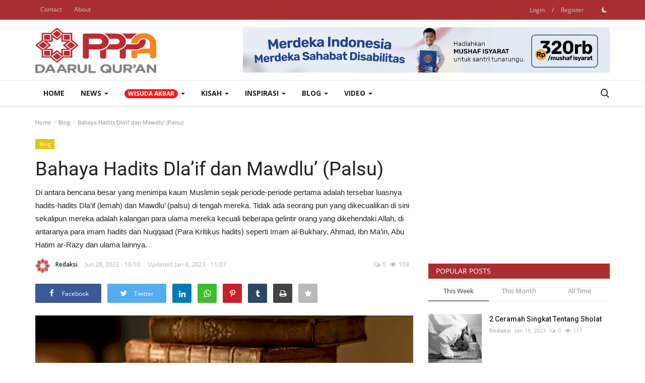

--- FILE ---
content_type: text/html; charset=UTF-8
request_url: https://kabardaqu.pppa.id/bahaya-hadits-dlaif-dan-mawdlu-palsu
body_size: 22963
content:
<!DOCTYPE html>
<html lang="en">
<head>
    <meta charset="utf-8">
    <meta http-equiv="X-UA-Compatible" content="IE=edge">
    <meta name="viewport" content="width=device-width, initial-scale=1">
    <title>Bahaya Hadits Dla’if dan Mawdlu’ (Palsu) - Daarul Qur'an</title>
    <meta name="description" content="Di antara bencana besar yang menimpa kaum Muslimin sejak periode-periode pertama adalah tersebar luasnya hadits-hadits Dla’if (lemah) dan Mawdlu’ (palsu) di tengah mereka. Tidak ada seorang pun yang dikecualikan di sini sekalipun mereka adalah kalangan para ulama mereka kecuali beberapa gelintir orang yang dikehendaki Allah, di antaranya para imam hadits dan Nuqqaad (Para Kritikus hadits) seperti Imam al-Bukhary, Ahmad, Ibn Ma’in, Abu Hatim ar-Razy dan ulama lainnya."/>
    <meta name="keywords" content=""/>
    <meta name="author" content="Daarul Qur'an"/>
    <meta property="og:locale" content="en_US"/>
    <meta property="og:site_name" content="Daarul Qur'an"/>
    <meta property="og:type" content="article"/>
    <meta property="og:title" content="Bahaya Hadits Dla’if dan Mawdlu’ (Palsu)"/>
    <meta property="og:description" content="Di antara bencana besar yang menimpa kaum Muslimin sejak periode-periode pertama adalah tersebar luasnya hadits-hadits Dla’if (lemah) dan Mawdlu’ (palsu) di tengah mereka. Tidak ada seorang pun yang dikecualikan di sini sekalipun mereka adalah kalangan para ulama mereka kecuali beberapa gelintir orang yang dikehendaki Allah, di antaranya para imam hadits dan Nuqqaad (Para Kritikus hadits) seperti Imam al-Bukhary, Ahmad, Ibn Ma’in, Abu Hatim ar-Razy dan ulama lainnya."/>
    <meta property="og:url" content="https://kabardaqu.pppa.id/bahaya-hadits-dlaif-dan-mawdlu-palsu"/>
    <meta property="og:image" content="https://kabardaqu.pppa.id/uploads/images/2022/06/image_750x500_62ba7045414a5.jpg"/>
    <meta property="og:image:width" content="750"/>
    <meta property="og:image:height" content="422"/>
    <meta property="article:author" content="Redaksi"/>
    <meta property="fb:app_id" content=""/>
    <meta property="article:published_time" content="2022-06-28 10:10:58"/>
    <meta property="article:modified_time" content="2023-01-04 11:07:28"/>
    <meta name="twitter:card" content="summary_large_image"/>
    <meta name="twitter:site" content="@Daarul Qur'an"/>
    <meta name="twitter:creator" content="@Redaksi"/>
    <meta name="twitter:title" content="Bahaya Hadits Dla’if dan Mawdlu’ (Palsu)"/>
    <meta name="twitter:description" content="Di antara bencana besar yang menimpa kaum Muslimin sejak periode-periode pertama adalah tersebar luasnya hadits-hadits Dla’if (lemah) dan Mawdlu’ (palsu) di tengah mereka. Tidak ada seorang pun yang dikecualikan di sini sekalipun mereka adalah kalangan para ulama mereka kecuali beberapa gelintir orang yang dikehendaki Allah, di antaranya para imam hadits dan Nuqqaad (Para Kritikus hadits) seperti Imam al-Bukhary, Ahmad, Ibn Ma’in, Abu Hatim ar-Razy dan ulama lainnya."/>
    <meta name="twitter:image" content="https://kabardaqu.pppa.id/uploads/images/2022/06/image_750x500_62ba7045414a5.jpg"/>
    <link rel="shortcut icon" type="image/png" href="https://kabardaqu.pppa.id/uploads/logo/logo_611557b1444b13.png"/>
    <link rel="canonical" href="https://kabardaqu.pppa.id/bahaya-hadits-dlaif-dan-mawdlu-palsu"/>
    <link rel="alternate" href="https://kabardaqu.pppa.id/bahaya-hadits-dlaif-dan-mawdlu-palsu" hreflang="en-US"/>
    <link href="https://kabardaqu.pppa.id/assets/vendor/font-icons/css/font-icon.min.css" rel="stylesheet"/>
    <link href="https://fonts.googleapis.com/css?family=Open+Sans:300,400,600,700&display=swap&subset=cyrillic,cyrillic-ext,greek,greek-ext,latin-ext,vietnamese" rel="stylesheet">    <link href="https://fonts.googleapis.com/css?family=Roboto:300,400,500,700&display=swap&subset=cyrillic,cyrillic-ext,greek,greek-ext,latin-ext,vietnamese" rel="stylesheet">        <link href="https://kabardaqu.pppa.id/assets/vendor/bootstrap/css/bootstrap.min.css" rel="stylesheet"/>
    <link href="https://kabardaqu.pppa.id/assets/css/style-1.9.min.css" rel="stylesheet"/>
    <link href="https://kabardaqu.pppa.id/assets/css/plugins-1.9.css" rel="stylesheet"/>
    <script>var rtl = false;</script>
    <style>body {font-family: "Open Sans", Helvetica, sans-serif  } .font-1,.post-content .post-summary {font-family: "Roboto", Helvetica, sans-serif}.font-text{font-family: Verdana, Helvetica, sans-serif}.h1, .h2, .h3, .h4, .h5, .h6, h1, h2, h3, h4, h5, h6 {font-family: "Roboto", Helvetica, sans-serif}.section-mid-title .title {font-family: "Roboto", Helvetica, sans-serif}.section .section-content .title {font-family: "Roboto", Helvetica, sans-serif}.section .section-head .title {font-family: "Open Sans", Helvetica, sans-serif}.sidebar-widget .widget-head .title {font-family: "Open Sans", Helvetica, sans-serif}.post-content .post-text {font-family: Verdana, Helvetica, sans-serif}  .top-bar,.news-ticker-title,.section .section-head .title,.sidebar-widget .widget-head,.section-mid-title .title, #comments .comment-section > .nav-tabs > .active > a,.reaction-num-votes, .modal-newsletter .btn {background-color: #a82e32} .section .section-head,.section-mid-title, .comment-section .nav-tabs {border-bottom: 2px solid #a82e32;} .post-content .post-summary h2 {font-family: Verdana, Helvetica, sans-serif}
a:hover, a:focus, a:active, .navbar-inverse .navbar-nav > li > a:hover, .navbar-inverse .navbar-nav .dropdown-menu > li:hover > a, .navbar-inverse .navbar-nav .dropdown-menu > li:focus > a, .navbar-inverse .navbar-nav .dropdown-menu > li.active > a, .add-post-modal .item-icon i, .navbar-inverse .navbar-nav .open .dropdown-menu > li > a:focus, .navbar-inverse .navbar-nav .open .dropdown-menu > li > a:hover, .comment-lists li .btn-comment-reply, .comment-lists li .btn-comment-like, .f-random-list li .title a:hover, .link-forget, .captcha-refresh, .nav-footer li a:hover, .mobile-menu-social li a:hover, .mobile-menu-social li a:focus, .post-files .file button, .icon-newsletter, .btn-load-more:hover, .post-next-prev p span {color: #a82e32;}  .navbar-toggle, .navbar-inverse .navbar-toggle, .nav-payout-accounts > li.active > a, .nav-payout-accounts > li.active > a:focus, .nav-payout-accounts > li.active > a:hover, .nav-payout-accounts .active > a, .swal-button--danger, .sidebar-widget .tag-list li a:hover, .spinner > div, .search-form button {background-color: #a82e32 !important;}  .navbar-default .navbar-nav > .active > a::after, .navbar-default .navbar-nav > li > a:hover:after, .navbar-inverse .navbar-nav .active a::after, .poll .result .progress .progress-bar {background-color: #a82e32;}  .btn-custom {background-color: #a82e32;border-color: #a82e32;}  ::selection {background: #a82e32 !important;color: #fff;}  ::-moz-selection {background: #a82e32 !important;color: #fff;}  .navbar-inverse .navbar-nav > .active > a, .navbar-inverse .navbar-nav > .active > a:hover, .navbar-inverse .navbar-nav > .active > a:focus, .navbar-inverse .navbar-nav > .open > a, .navbar-inverse .navbar-nav > .open > a:hover, .navbar-inverse .navbar-nav > .open > a:focus {color: #a82e32 !important;background-color: transparent;}  .navbar-inverse .navbar-nav > li > a:focus, .navbar-inverse .navbar-nav > li > a:hover {background-color: transparent;color: #a82e32;}  .form-input:focus {border-color: #a82e32;outline: 0 none;}  .post-content .post-tags .tag-list li a:hover, .profile-buttons ul li a:hover {border-color: #a82e32;background-color: #a82e32;}  .auth-form-input:focus, .form-textarea:focus, .custom-checkbox:hover + label:before, .leave-reply .form-control:focus, .page-contact .form-control:focus, .comment-error {border-color: #a82e32;}  .custom-checkbox:checked + label:before {background: #a82e32;border-color: #a82e32;}  .comments .comments-title {border-bottom: 2px solid #a82e32;}  .comment-loader-container .loader, .sub-comment-loader-container .loader {border-top: 5px solid #a82e32;}  .newsletter .newsletter-button {background-color: #a82e32;border: 1px solid #a82e32;}  .post-author-meta a:hover, .post-item-no-image .caption-video-no-image .title a:hover, .comment-meta .comment-liked, .cookies-warning a {color: #a82e32 !important;}  .video-label, .filters .btn:focus:after, .filters .btn:hover:after, .filters .btn:active:after, .filters .active::after {background: #a82e32;}  .pagination .active a {border: 1px solid #a82e32 !important;background-color: #a82e32 !important;color: #fff !important;}  .pagination li a:hover, .pagination li a:focus, .pagination li a:active, .custom-checkbox input:checked + .checkbox-icon {background-color: #a82e32;border: 1px solid #a82e32;}  .search-form, .dropdown-more {border-top: 3px solid #a82e32;}.mobile-language-options li .selected, .mobile-language-options li a:hover {color: #a82e32;border: 1px solid #a82e32;}</style>            <!-- HTML5 shim and Respond.js for IE8 support of HTML5 elements and media queries -->
    <!-- WARNING: Respond.js doesn't work if you view the page via file:// -->
    <!--[if lt IE 9]>
    <script src="https://oss.maxcdn.com/html5shiv/3.7.3/html5shiv.min.js"></script>
    <script src="https://oss.maxcdn.com/respond/1.4.2/respond.min.js"></script>
    <![endif]-->
    <script type="application/ld+json">[{
        "@context": "http://schema.org",
        "@type": "Organization",
        "url": "https://kabardaqu.pppa.id/",
        "logo": {"@type": "ImageObject","width": 190,"height": 60,"url": "https://kabardaqu.pppa.id/uploads/logo/logo_620dfc1c52b8b.png"},
        "sameAs": ["https://www.facebook.com/PPPA-Daarul-Quran-150270401680848","https://twitter.com/daarul_quran","https://www.instagram.com/daarul_quran/","https://www.youtube.com/user/TheLovequran"]
    },
    {
        "@context": "http://schema.org",
        "@type": "WebSite",
        "url": "https://kabardaqu.pppa.id/",
        "potentialAction": {
            "@type": "SearchAction",
            "target": "https://kabardaqu.pppa.id/search?q={search_term_string}",
            "query-input": "required name=search_term_string"
        }
    }]
    </script>
    <script type="application/ld+json">
        {
            "@context": "https://schema.org",
            "@type": "NewsArticle",
            "mainEntityOfPage": {
                "@type": "WebPage",
                "@id": "https://kabardaqu.pppa.id/bahaya-hadits-dlaif-dan-mawdlu-palsu"
            },
            "headline": "Bahaya Hadits Dla’if dan Mawdlu’ (Palsu)",
            "name": "Bahaya Hadits Dla’if dan Mawdlu’ (Palsu)",
            "articleSection": "Blog",
            "image": {
                "@type": "ImageObject",
                "url": "https://kabardaqu.pppa.id/uploads/images/2022/06/image_750x500_62ba7045414a5.jpg",
                "width": 750,
                "height": 500
            },
            "datePublished": "2022-06-28T10:10:58+0700",
            "dateModified": "2023-01-04T11:07:28+0700",
            "inLanguage": "en-US",
            "keywords": "",
            "author": {
                "@type": "Person",
                "name": "Redaksi"
            },
            "publisher": {
                "@type": "Organization",
                "name": "Daarul Qur'an",
                "logo": {
                "@type": "ImageObject",
                "width": 190,
                "height": 60,
                "url": "https://kabardaqu.pppa.id/uploads/logo/logo_620dfc1c52b8b.png"
                }
            },
            "description": "Di antara bencana besar yang menimpa kaum Muslimin sejak periode-periode pertama adalah tersebar luasnya hadits-hadits Dla’if (lemah) dan Mawdlu’ (palsu) di tengah mereka. Tidak ada seorang pun yang dikecualikan di sini sekalipun mereka adalah kalangan para ulama mereka kecuali beberapa gelintir orang yang dikehendaki Allah, di antaranya para imam hadits dan Nuqqaad (Para Kritikus hadits) seperti Imam al-Bukhary, Ahmad, Ibn Ma’in, Abu Hatim ar-Razy dan ulama lainnya."
        }
    </script>
        <script async src="https://pagead2.googlesyndication.com/pagead/js/adsbygoogle.js?client=ca-pub-2412000488169214"
     crossorigin="anonymous"></script>
     <script async custom-element="amp-ad" src="https://cdn.ampproject.org/v0/amp-ad-0.1.js"></script>
</head>
<body>
<header id="header">
    <div class="top-bar">
    <div class="container">
        <div class="col-sm-12">
            <div class="row">
                <ul class="top-menu top-menu-left">
                                                                                                            <li><a href="https://kabardaqu.pppa.id/contact">Contact</a></li>                                                                                        <li><a href="https://kabardaqu.pppa.id/tentang-pppa-daarul-quran">About</a></li>                                                                                                                                                                                                                                                                                                                                    </ul>
                <ul class="top-menu top-menu-right">
                                                                                            <li class="top-li-auth">
                                <a href="#" data-toggle="modal" data-target="#modal-login" class="btn_open_login_modal">Login</a>
                                <span>/</span>
                                <a href="https://kabardaqu.pppa.id/register">Register</a>
                            </li>
                                                                                    <li class="li-dark-mode-sw">
                        <form action="https://kabardaqu.pppa.id/vr-switch-mode" method="post" accept-charset="utf-8">
<input type="hidden" name="5f6442aba3783_csrf_token" value="fbd1a860b3aaf4de2f4d462f118ec41a" />        
                                                    <button type="submit" name="dark_mode" value="1" class="btn-switch-mode">
                                <svg xmlns="http://www.w3.org/2000/svg" width="16" height="16" fill="currentColor" class="bi bi-moon-fill dark-mode-icon" viewBox="0 0 16 16">
                                    <path d="M6 .278a.768.768 0 0 1 .08.858 7.208 7.208 0 0 0-.878 3.46c0 4.021 3.278 7.277 7.318 7.277.527 0 1.04-.055 1.533-.16a.787.787 0 0 1 .81.316.733.733 0 0 1-.031.893A8.349 8.349 0 0 1 8.344 16C3.734 16 0 12.286 0 7.71 0 4.266 2.114 1.312 5.124.06A.752.752 0 0 1 6 .278z"/>
                                </svg>
                            </button>
                                                </form>                    </li>
                </ul>
            </div>
        </div>
    </div>
</div>
    <div class="logo-banner">
        <div class="container">
            <div class="col-sm-12">
                <div class="row">
                    <div class="left">
                        <a href="https://kabardaqu.pppa.id/">
                            <img src="https://kabardaqu.pppa.id/uploads/logo/logo_620dfc1c52b8b.png" alt="logo" class="logo" width="190" height="60">
                        </a>
                    </div>
                    <div class="right">
                        <div class="pull-right">
                            <!--Include banner-->
                                            <section class="col-sm-12 col-xs-12 bn-lg ">
                    <div class="row">
                        <a href="https://pppa.id/tulimengaji"><img src="https://kabardaqu.pppa.id/uploads/blocks/block_68899009eb63c.jpg" alt=""></a>                    </div>
                </section>
                            <section class="col-sm-12 col-xs-12 bn-md ">
                    <div class="row">
                        <a href="https://pppa.id/tulimengaji"><img src="https://kabardaqu.pppa.id/uploads/blocks/block_68899009eb63c1.jpg" alt=""></a>                    </div>
                </section>
                        <section class="col-sm-12 col-xs-12 bn-sm ">
                <div class="row">
                    <a href="https://pppa.id/tulimengaji"><img src="https://kabardaqu.pppa.id/uploads/blocks/block_68899009eb63c2.jpg" alt=""></a>                </div>
            </section>
        

                        </div>
                    </div>
                </div>
            </div>
        </div><!--/.container-->
    </div><!--/.top-bar-->
    <nav class="navbar navbar-default main-menu megamenu">
    <div class="container">
        <div class="collapse navbar-collapse">
            <div class="row">
                <ul class="nav navbar-nav">
                                            <li class="">
                            <a href="https://kabardaqu.pppa.id/">
                                Home                            </a>
                        </li>
                                        
    <li class="dropdown megamenu-fw mega-li-8 ">
            
        <a href="https://kabardaqu.pppa.id/news" class="dropdown-toggle disabled" data-toggle="dropdown" role="button" aria-expanded="false">News                <span class="caret"></span>
        </a>
        <!--Check if has posts-->
                    <ul class="dropdown-menu megamenu-content dropdown-top" role="menu" data-mega-ul="8">
                <li>
                    <div class="col-sm-12">
                        <div class="row">
                            <div class="sub-menu-right single-sub-menu">
                                <div class="row row-menu-right">
                                                                                <div class="col-sm-3 menu-post-item">
                                                                                                    <div class="post-item-image">
                                                        <a href="https://kabardaqu.pppa.id/komunitas-bareng-sisterfillah-dan-hers-community-hadiri-kajian-umma-ilmia-amalia-di-makassar">
                                                            
    
                                <img src="https://kabardaqu.pppa.id/assets/img/img_bg_md.png" data-src="https://kabardaqu.pppa.id/uploads/images/2025/11/image_380x226_6927b7ae43732.jpg" alt="Komunitas Bareng Sisterfillah dan Hers Community Hadiri Kajian Umma Ilmia Amalia di Makassar" class="lazyload img-responsive img-post" width="1" height="1" style="height:100% !important"/>
            
                                                        </a>
                                                    </div>
                                                                                                <h3 class="title">
                                                    <a href="https://kabardaqu.pppa.id/komunitas-bareng-sisterfillah-dan-hers-community-hadiri-kajian-umma-ilmia-amalia-di-makassar">
                                                        Komunitas Bareng Sisterfillah dan Hers Community...                                                    </a>
                                                </h3>
                                                <p class="post-meta">
                                                        <a href="https://kabardaqu.pppa.id/profile/pppa-daarul-quran-makassar">PPPA Daarul Quran Sulawesi Selatan</a>
    <span>Nov 27, 2025</span>
    <span><i class="icon-comment"></i>0</span>
    <span class="m-r-0"><i class="icon-eye"></i>4</span>
                                                </p>
                                            </div>
                                                                                    <div class="col-sm-3 menu-post-item">
                                                                                                    <div class="post-item-image">
                                                        <a href="https://kabardaqu.pppa.id/spesial-hut-yogya-junction-berbagi-bingkisan-untuk-santri-yatimpiatu">
                                                            
    
                                <img src="https://kabardaqu.pppa.id/assets/img/img_bg_md.png" data-src="https://kabardaqu.pppa.id/uploads/images/2025/11/image_380x226_6926abec00e4e.jpg" alt="Spesial HUT  Yogya Junction : Berbagi Bingkisan untuk Santri Yatim/Piatu" class="lazyload img-responsive img-post" width="1" height="1" style="height:100% !important"/>
            
                                                        </a>
                                                    </div>
                                                                                                <h3 class="title">
                                                    <a href="https://kabardaqu.pppa.id/spesial-hut-yogya-junction-berbagi-bingkisan-untuk-santri-yatimpiatu">
                                                        Spesial HUT Yogya Junction : Berbagi Bingkisan...                                                    </a>
                                                </h3>
                                                <p class="post-meta">
                                                        <a href="https://kabardaqu.pppa.id/profile/pppa-daarul-quran-cirebon">PPPA Daarul Quran Cirebon</a>
    <span>Nov 26, 2025</span>
    <span><i class="icon-comment"></i>0</span>
    <span class="m-r-0"><i class="icon-eye"></i>12</span>
                                                </p>
                                            </div>
                                                                                    <div class="col-sm-3 menu-post-item">
                                                                                                    <div class="post-item-image">
                                                        <a href="https://kabardaqu.pppa.id/berdirinya-kembali-rumah-allah-karena-sedekahmu">
                                                            
    
                                <img src="https://kabardaqu.pppa.id/assets/img/img_bg_md.png" data-src="https://kabardaqu.pppa.id/uploads/images/2025/11/image_380x226_69268183ac9f0.jpg" alt="Berdirinya Kembali Rumah Allah Karena Sedekahmu" class="lazyload img-responsive img-post" width="1" height="1" style="height:100% !important"/>
            
                                                        </a>
                                                    </div>
                                                                                                <h3 class="title">
                                                    <a href="https://kabardaqu.pppa.id/berdirinya-kembali-rumah-allah-karena-sedekahmu">
                                                        Berdirinya Kembali Rumah Allah Karena Sedekahmu                                                    </a>
                                                </h3>
                                                <p class="post-meta">
                                                        <a href="https://kabardaqu.pppa.id/profile/redaksi-daqu">Redaksi</a>
    <span>Nov 26, 2025</span>
    <span><i class="icon-comment"></i>0</span>
    <span class="m-r-0"><i class="icon-eye"></i>10</span>
                                                </p>
                                            </div>
                                                                                    <div class="col-sm-3 menu-post-item">
                                                                                                    <div class="post-item-image">
                                                        <a href="https://kabardaqu.pppa.id/kajian-hypnotheraphy-ilmia-amalia-sukses-digelar-di-makassar">
                                                            
    
                                <img src="https://kabardaqu.pppa.id/assets/img/img_bg_md.png" data-src="https://kabardaqu.pppa.id/uploads/images/2025/11/image_380x226_692421549bd20.jpg" alt="Kajian &amp; Hypnotheraphy Ilmia Amalia Sukses digelar di Makassar" class="lazyload img-responsive img-post" width="1" height="1" style="height:100% !important"/>
            
                                                        </a>
                                                    </div>
                                                                                                <h3 class="title">
                                                    <a href="https://kabardaqu.pppa.id/kajian-hypnotheraphy-ilmia-amalia-sukses-digelar-di-makassar">
                                                        Kajian &amp; Hypnotheraphy Ilmia Amalia Sukses digelar...                                                    </a>
                                                </h3>
                                                <p class="post-meta">
                                                        <a href="https://kabardaqu.pppa.id/profile/pppa-daarul-quran-makassar">PPPA Daarul Quran Sulawesi Selatan</a>
    <span>Nov 24, 2025</span>
    <span><i class="icon-comment"></i>0</span>
    <span class="m-r-0"><i class="icon-eye"></i>14</span>
                                                </p>
                                            </div>
                                                                                    <div class="col-sm-3 menu-post-item">
                                                                                                    <div class="post-item-image">
                                                        <a href="https://kabardaqu.pppa.id/hadiah-kacamata-baru-untuk-santri-tuli">
                                                            
    
                                <img src="https://kabardaqu.pppa.id/assets/img/img_bg_md.png" data-src="https://kabardaqu.pppa.id/uploads/images/2025/11/image_380x226_6923e3b616e78.jpg" alt="Hadiah Kacamata Baru untuk Santri Tuli" class="lazyload img-responsive img-post" width="1" height="1" style="height:100% !important"/>
            
                                                        </a>
                                                    </div>
                                                                                                <h3 class="title">
                                                    <a href="https://kabardaqu.pppa.id/hadiah-kacamata-baru-untuk-santri-tuli">
                                                        Hadiah Kacamata Baru untuk Santri Tuli                                                    </a>
                                                </h3>
                                                <p class="post-meta">
                                                        <a href="https://kabardaqu.pppa.id/profile/pppa-daarul-quran-yogyakarta">PPPA Daarul Quran Yogyakarta</a>
    <span>Nov 24, 2025</span>
    <span><i class="icon-comment"></i>0</span>
    <span class="m-r-0"><i class="icon-eye"></i>9</span>
                                                </p>
                                            </div>
                                                                        </div>
                            </div>
                        </div>
                    </div>
                </li>
            </ul>
            </li>



    <li class="dropdown megamenu-fw mega-li-12 ">
                <a href="https://kabardaqu.pppa.id/wisuda-akbar" class="dropdown-toggle disabled" data-toggle="dropdown" role="button" aria-expanded="false"><span class="badge" style="background-color: #f21c1c;">Wisuda Akbar</span>
        <!-- <span class="badge" style="background-color: #f21c1c;text-transform: lowercase;">Live</span> -->
                <span class="caret"></span>
        </a>
        <!--Check if has posts-->
                    <ul class="dropdown-menu megamenu-content dropdown-top" role="menu" data-mega-ul="12">
                <li>
                    <div class="col-sm-12">
                        <div class="row">
                            <div class="sub-menu-right single-sub-menu">
                                <div class="row row-menu-right">
                                                                                <div class="col-sm-3 menu-post-item">
                                                                                                    <div class="post-item-image">
                                                        <a href="https://kabardaqu.pppa.id/pesan-moral-prof-nur-syam-generasi-qurani-penyelamat-2045-di-wtj-ke-6">
                                                            
    
                                <img src="https://kabardaqu.pppa.id/assets/img/img_bg_md.png" data-src="https://kabardaqu.pppa.id/uploads/images/2025/10/image_380x226_68ecd121cafea.jpg" alt="Pesan Moral Prof. Nur Syam: Generasi Qur’ani Penyelamat 2045 di WTJ ke-6" class="lazyload img-responsive img-post" width="1" height="1" style="height:100% !important"/>
            
                                                        </a>
                                                    </div>
                                                                                                <h3 class="title">
                                                    <a href="https://kabardaqu.pppa.id/pesan-moral-prof-nur-syam-generasi-qurani-penyelamat-2045-di-wtj-ke-6">
                                                        Pesan Moral Prof. Nur Syam: Generasi Qur’ani...                                                    </a>
                                                </h3>
                                                <p class="post-meta">
                                                        <a href="https://kabardaqu.pppa.id/profile/pppa-daarul-quran-surabaya">PPPA Daarul Quran Surabaya</a>
    <span>Oct 13, 2025</span>
    <span><i class="icon-comment"></i>0</span>
    <span class="m-r-0"><i class="icon-eye"></i>48</span>
                                                </p>
                                            </div>
                                                                                    <div class="col-sm-3 menu-post-item">
                                                                                                    <div class="post-item-image">
                                                        <a href="https://kabardaqu.pppa.id/gathering-spiritual-company-yogyakarta-2024">
                                                            
    
                                <img src="https://kabardaqu.pppa.id/assets/img/img_bg_md.png" data-src="https://kabardaqu.pppa.id/uploads/images/2025/01/image_380x226_677764f1a8492.jpg" alt="Gathering Spiritual Company Yogyakarta 2024" class="lazyload img-responsive img-post" width="1" height="1" style="height:100% !important"/>
            
                                                        </a>
                                                    </div>
                                                                                                <h3 class="title">
                                                    <a href="https://kabardaqu.pppa.id/gathering-spiritual-company-yogyakarta-2024">
                                                        Gathering Spiritual Company Yogyakarta 2024                                                    </a>
                                                </h3>
                                                <p class="post-meta">
                                                        <a href="https://kabardaqu.pppa.id/profile/pppa-daarul-quran-yogyakarta">PPPA Daarul Quran Yogyakarta</a>
    <span>Jan 3, 2025</span>
    <span><i class="icon-comment"></i>0</span>
    <span class="m-r-0"><i class="icon-eye"></i>155</span>
                                                </p>
                                            </div>
                                                                                    <div class="col-sm-3 menu-post-item">
                                                                                                    <div class="post-item-image">
                                                        <a href="https://kabardaqu.pppa.id/wisuda-akbar-imq-11-ikhtiar-setia-menjaga-al-quran">
                                                            
    
                                <img src="https://kabardaqu.pppa.id/assets/img/img_bg_md.png" data-src="https://kabardaqu.pppa.id/uploads/images/2025/01/image_380x226_6776461f63a58.jpg" alt="Wisuda Akbar IMQ 11 :  Ikhtiar Setia Menjaga Al-Qur’an" class="lazyload img-responsive img-post" width="1" height="1" style="height:100% !important"/>
            
                                                        </a>
                                                    </div>
                                                                                                <h3 class="title">
                                                    <a href="https://kabardaqu.pppa.id/wisuda-akbar-imq-11-ikhtiar-setia-menjaga-al-quran">
                                                        Wisuda Akbar IMQ 11 :  Ikhtiar Setia Menjaga...                                                    </a>
                                                </h3>
                                                <p class="post-meta">
                                                        <a href="https://kabardaqu.pppa.id/profile/pppa-daarul-quran-yogyakarta">PPPA Daarul Quran Yogyakarta</a>
    <span>Jan 2, 2025</span>
    <span><i class="icon-comment"></i>0</span>
    <span class="m-r-0"><i class="icon-eye"></i>131</span>
                                                </p>
                                            </div>
                                                                                    <div class="col-sm-3 menu-post-item">
                                                                                                    <div class="post-item-image">
                                                        <a href="https://kabardaqu.pppa.id/ujian-tahfizh-jadi-momen-berkumpulnya-para-penghafal-al-quran-di-yogyakarta">
                                                            
    
                                <img src="https://kabardaqu.pppa.id/assets/img/img_bg_md.png" data-src="https://kabardaqu.pppa.id/uploads/images/2025/01/image_380x226_677642a65ea0f.jpg" alt="Ujian Tahfizh Jadi Momen Berkumpulnya Para Penghafal Al-Qur&#039;an di Yogyakarta" class="lazyload img-responsive img-post" width="1" height="1" style="height:100% !important"/>
            
                                                        </a>
                                                    </div>
                                                                                                <h3 class="title">
                                                    <a href="https://kabardaqu.pppa.id/ujian-tahfizh-jadi-momen-berkumpulnya-para-penghafal-al-quran-di-yogyakarta">
                                                        Ujian Tahfizh Jadi Momen Berkumpulnya Para Penghafal...                                                    </a>
                                                </h3>
                                                <p class="post-meta">
                                                        <a href="https://kabardaqu.pppa.id/profile/pppa-daarul-quran-yogyakarta">PPPA Daarul Quran Yogyakarta</a>
    <span>Jan 2, 2025</span>
    <span><i class="icon-comment"></i>0</span>
    <span class="m-r-0"><i class="icon-eye"></i>134</span>
                                                </p>
                                            </div>
                                                                                    <div class="col-sm-3 menu-post-item">
                                                                                                    <div class="post-item-image">
                                                        <a href="https://kabardaqu.pppa.id/meraup-berkah-di-wisuda-akbar-indonesia-menghafal-al-quran-yogyakarta">
                                                            
    
                                <img src="https://kabardaqu.pppa.id/assets/img/img_bg_md.png" data-src="https://kabardaqu.pppa.id/uploads/images/2025/01/image_380x226_6776406d14ae6.jpg" alt="Meraup Berkah di Wisuda Akbar Indonesia Menghafal Al-Qur’an Yogyakarta " class="lazyload img-responsive img-post" width="1" height="1" style="height:100% !important"/>
            
                                                        </a>
                                                    </div>
                                                                                                <h3 class="title">
                                                    <a href="https://kabardaqu.pppa.id/meraup-berkah-di-wisuda-akbar-indonesia-menghafal-al-quran-yogyakarta">
                                                        Meraup Berkah di Wisuda Akbar Indonesia Menghafal...                                                    </a>
                                                </h3>
                                                <p class="post-meta">
                                                        <a href="https://kabardaqu.pppa.id/profile/pppa-daarul-quran-yogyakarta">PPPA Daarul Quran Yogyakarta</a>
    <span>Jan 2, 2025</span>
    <span><i class="icon-comment"></i>0</span>
    <span class="m-r-0"><i class="icon-eye"></i>135</span>
                                                </p>
                                            </div>
                                                                        </div>
                            </div>
                        </div>
                    </div>
                </li>
            </ul>
            </li>



    <li class="dropdown megamenu-fw mega-li-7 ">
            
        <a href="https://kabardaqu.pppa.id/kisah" class="dropdown-toggle disabled" data-toggle="dropdown" role="button" aria-expanded="false">Kisah                <span class="caret"></span>
        </a>
        <!--Check if has posts-->
                    <ul class="dropdown-menu megamenu-content dropdown-top" role="menu" data-mega-ul="7">
                <li>
                    <div class="col-sm-12">
                        <div class="row">
                            <div class="sub-menu-right single-sub-menu">
                                <div class="row row-menu-right">
                                                                                <div class="col-sm-3 menu-post-item">
                                                                                                    <div class="post-item-image">
                                                        <a href="https://kabardaqu.pppa.id/laporan-penyaluran-zakat-maal">
                                                            
    
                                <img src="https://kabardaqu.pppa.id/assets/img/img_bg_md.png" data-src="https://kabardaqu.pppa.id/uploads/images/2025/09/image_380x226_68d4edb7eeb31.jpg" alt="Laporan Penyaluran Zakat Maal   " class="lazyload img-responsive img-post" width="1" height="1" style="height:100% !important"/>
            
                                                        </a>
                                                    </div>
                                                                                                <h3 class="title">
                                                    <a href="https://kabardaqu.pppa.id/laporan-penyaluran-zakat-maal">
                                                        Laporan Penyaluran Zakat Maal                                                       </a>
                                                </h3>
                                                <p class="post-meta">
                                                        <a href="https://kabardaqu.pppa.id/profile/redaksi-daqu">Redaksi</a>
    <span>Sep 25, 2025</span>
    <span><i class="icon-comment"></i>0</span>
    <span class="m-r-0"><i class="icon-eye"></i>45</span>
                                                </p>
                                            </div>
                                                                                    <div class="col-sm-3 menu-post-item">
                                                                                                    <div class="post-item-image">
                                                        <a href="https://kabardaqu.pppa.id/memancarkan-cahaya-di-balik-jeruji">
                                                            
    
                                <img src="https://kabardaqu.pppa.id/assets/img/img_bg_md.png" data-src="https://kabardaqu.pppa.id/uploads/images/2025/08/image_380x226_688f564568e91.jpg" alt="Memancarkan Cahaya di Balik Jeruji" class="lazyload img-responsive img-post" width="1" height="1" style="height:100% !important"/>
            
                                                        </a>
                                                    </div>
                                                                                                <h3 class="title">
                                                    <a href="https://kabardaqu.pppa.id/memancarkan-cahaya-di-balik-jeruji">
                                                        Memancarkan Cahaya di Balik Jeruji                                                    </a>
                                                </h3>
                                                <p class="post-meta">
                                                        <a href="https://kabardaqu.pppa.id/profile/pppa-daarul-quran-yogyakarta">PPPA Daarul Quran Yogyakarta</a>
    <span>Aug 3, 2025</span>
    <span><i class="icon-comment"></i>0</span>
    <span class="m-r-0"><i class="icon-eye"></i>87</span>
                                                </p>
                                            </div>
                                                                                    <div class="col-sm-3 menu-post-item">
                                                                                                    <div class="post-item-image">
                                                        <a href="https://kabardaqu.pppa.id/tak-punya-rumah-ibunya-buruh-ladang-azka-tetap-punya-cita-cita-besar">
                                                            
    
                                <img src="https://kabardaqu.pppa.id/assets/img/img_bg_md.png" data-src="https://kabardaqu.pppa.id/uploads/images/2025/07/image_380x226_68873c056a3be.jpg" alt="Tak Punya Rumah, Ibunya Buruh Ladang : Azka Tetap Punya Cita-Cita Besar" class="lazyload img-responsive img-post" width="1" height="1" style="height:100% !important"/>
            
                                                        </a>
                                                    </div>
                                                                                                <h3 class="title">
                                                    <a href="https://kabardaqu.pppa.id/tak-punya-rumah-ibunya-buruh-ladang-azka-tetap-punya-cita-cita-besar">
                                                        Tak Punya Rumah, Ibunya Buruh Ladang : Azka Tetap...                                                    </a>
                                                </h3>
                                                <p class="post-meta">
                                                        <a href="https://kabardaqu.pppa.id/profile/pppa-daarul-quran-medan">PPPA Daarul Quran Medan</a>
    <span>Jul 28, 2025</span>
    <span><i class="icon-comment"></i>0</span>
    <span class="m-r-0"><i class="icon-eye"></i>68</span>
                                                </p>
                                            </div>
                                                                                    <div class="col-sm-3 menu-post-item">
                                                                                                    <div class="post-item-image">
                                                        <a href="https://kabardaqu.pppa.id/tidak-bisa-mendengar-tapi-tak-pernah-menyerah-caca-yatim-disabilitas-tunarungu-mulitalenta">
                                                            
    
                                <img src="https://kabardaqu.pppa.id/assets/img/img_bg_md.png" data-src="https://kabardaqu.pppa.id/uploads/images/2025/07/image_380x226_68663f566d37e.jpg" alt="Tidak Bisa Mendengar, Tapi Tak Pernah Menyerah : Caca, Yatim Disabilitas Tunarungu Mulitalenta" class="lazyload img-responsive img-post" width="1" height="1" style="height:100% !important"/>
            
                                                        </a>
                                                    </div>
                                                                                                <h3 class="title">
                                                    <a href="https://kabardaqu.pppa.id/tidak-bisa-mendengar-tapi-tak-pernah-menyerah-caca-yatim-disabilitas-tunarungu-mulitalenta">
                                                        Tidak Bisa Mendengar, Tapi Tak Pernah Menyerah...                                                    </a>
                                                </h3>
                                                <p class="post-meta">
                                                        <a href="https://kabardaqu.pppa.id/profile/pppa-daarul-quran-medan">PPPA Daarul Quran Medan</a>
    <span>Jul 3, 2025</span>
    <span><i class="icon-comment"></i>0</span>
    <span class="m-r-0"><i class="icon-eye"></i>70</span>
                                                </p>
                                            </div>
                                                                                    <div class="col-sm-3 menu-post-item">
                                                                                                    <div class="post-item-image">
                                                        <a href="https://kabardaqu.pppa.id/daging-qurban-itu-sampai-ke-rumah-kami-cerita-haru-dari-kampung-nanggela">
                                                            
    
                                <img src="https://kabardaqu.pppa.id/assets/img/img_bg_md.png" data-src="https://kabardaqu.pppa.id/uploads/images/2025/07/image_380x226_6864dc7bc204c.jpg" alt="Daging Qurban Itu Sampai ke Rumah Kami, Cerita Haru dari Kampung Nanggela" class="lazyload img-responsive img-post" width="1" height="1" style="height:100% !important"/>
            
                                                        </a>
                                                    </div>
                                                                                                <h3 class="title">
                                                    <a href="https://kabardaqu.pppa.id/daging-qurban-itu-sampai-ke-rumah-kami-cerita-haru-dari-kampung-nanggela">
                                                        Daging Qurban Itu Sampai ke Rumah Kami, Cerita...                                                    </a>
                                                </h3>
                                                <p class="post-meta">
                                                        <a href="https://kabardaqu.pppa.id/profile/pppa-daarul-quran-bogor">PPPA Daarul Quran Bogor</a>
    <span>Jun 20, 2025</span>
    <span><i class="icon-comment"></i>0</span>
    <span class="m-r-0"><i class="icon-eye"></i>59</span>
                                                </p>
                                            </div>
                                                                        </div>
                            </div>
                        </div>
                    </div>
                </li>
            </ul>
            </li>



    <li class="dropdown megamenu-fw mega-li-10 ">
            
        <a href="https://kabardaqu.pppa.id/inspirasi" class="dropdown-toggle disabled" data-toggle="dropdown" role="button" aria-expanded="false">Inspirasi                <span class="caret"></span>
        </a>
        <!--Check if has posts-->
                    <ul class="dropdown-menu megamenu-content dropdown-top" role="menu" data-mega-ul="10">
                <li>
                    <div class="col-sm-12">
                        <div class="row">
                            <div class="sub-menu-right single-sub-menu">
                                <div class="row row-menu-right">
                                                                                <div class="col-sm-3 menu-post-item">
                                                                                                    <div class="post-item-image">
                                                        <a href="https://kabardaqu.pppa.id/kemenag-kota-surabaya-dan-pppa-daarul-quran-jatim-resmikan-kampung-tilawah">
                                                            
    
                                <img src="https://kabardaqu.pppa.id/assets/img/img_bg_md.png" data-src="https://kabardaqu.pppa.id/uploads/images/2025/09/image_380x226_68b7a9fed9960.jpg" alt="Kemenag Kota Surabaya dan PPPA Daarul Qur’an Jatim Resmikan Kampung Tilawah" class="lazyload img-responsive img-post" width="1" height="1" style="height:100% !important"/>
            
                                                        </a>
                                                    </div>
                                                                                                <h3 class="title">
                                                    <a href="https://kabardaqu.pppa.id/kemenag-kota-surabaya-dan-pppa-daarul-quran-jatim-resmikan-kampung-tilawah">
                                                        Kemenag Kota Surabaya dan PPPA Daarul Qur’an...                                                    </a>
                                                </h3>
                                                <p class="post-meta">
                                                        <a href="https://kabardaqu.pppa.id/profile/pppa-daarul-quran-surabaya">PPPA Daarul Quran Surabaya</a>
    <span>Sep 3, 2025</span>
    <span><i class="icon-comment"></i>0</span>
    <span class="m-r-0"><i class="icon-eye"></i>53</span>
                                                </p>
                                            </div>
                                                                                    <div class="col-sm-3 menu-post-item">
                                                                                                    <div class="post-item-image">
                                                        <a href="https://kabardaqu.pppa.id/perjalanan-berguru-al-quran-di-lereng-merapi">
                                                            
    
                                <img src="https://kabardaqu.pppa.id/assets/img/img_bg_md.png" data-src="https://kabardaqu.pppa.id/uploads/images/2025/07/image_380x226_6870b4328c800.jpg" alt="Perjalanan Berguru Al-Qur’an di Lereng Merapi " class="lazyload img-responsive img-post" width="1" height="1" style="height:100% !important"/>
            
                                                        </a>
                                                    </div>
                                                                                                <h3 class="title">
                                                    <a href="https://kabardaqu.pppa.id/perjalanan-berguru-al-quran-di-lereng-merapi">
                                                        Perjalanan Berguru Al-Qur’an di Lereng Merapi                                                     </a>
                                                </h3>
                                                <p class="post-meta">
                                                        <a href="https://kabardaqu.pppa.id/profile/pppa-daarul-quran-yogyakarta">PPPA Daarul Quran Yogyakarta</a>
    <span>Jul 11, 2025</span>
    <span><i class="icon-comment"></i>0</span>
    <span class="m-r-0"><i class="icon-eye"></i>66</span>
                                                </p>
                                            </div>
                                                                                    <div class="col-sm-3 menu-post-item">
                                                                                                    <div class="post-item-image">
                                                        <a href="https://kabardaqu.pppa.id/tuli-mengaji-adalah-komitmen-pppa-daarul-quran-sejak-2021">
                                                            
    
                                <img src="https://kabardaqu.pppa.id/assets/img/img_bg_md.png" data-src="https://kabardaqu.pppa.id/uploads/images/2025/07/image_380x226_686deafcde0a0.jpg" alt="Tuli Mengaji Adalah Komitmen PPPA Daarul Qur’an Sejak 2021" class="lazyload img-responsive img-post" width="1" height="1" style="height:100% !important"/>
            
                                                        </a>
                                                    </div>
                                                                                                <h3 class="title">
                                                    <a href="https://kabardaqu.pppa.id/tuli-mengaji-adalah-komitmen-pppa-daarul-quran-sejak-2021">
                                                        Tuli Mengaji Adalah Komitmen PPPA Daarul Qur’an...                                                    </a>
                                                </h3>
                                                <p class="post-meta">
                                                        <a href="https://kabardaqu.pppa.id/profile/pppa-daarul-quran-yogyakarta">PPPA Daarul Quran Yogyakarta</a>
    <span>Jul 9, 2025</span>
    <span><i class="icon-comment"></i>0</span>
    <span class="m-r-0"><i class="icon-eye"></i>65</span>
                                                </p>
                                            </div>
                                                                                    <div class="col-sm-3 menu-post-item">
                                                                                                    <div class="post-item-image">
                                                        <a href="https://kabardaqu.pppa.id/qonita-karima-asysyahidah-representasi-kekuatan-visi-kolaborasi-program-dakwah-al-quran">
                                                            
    
                                <img src="https://kabardaqu.pppa.id/assets/img/img_bg_md.png" data-src="https://kabardaqu.pppa.id/uploads/images/2025/06/image_380x226_685a17c942b1b.jpg" alt="Qonita Karima Asysyahidah: Representasi Kekuatan Visi Kolaborasi Program Dakwah Al-Qur’an" class="lazyload img-responsive img-post" width="1" height="1" style="height:100% !important"/>
            
                                                        </a>
                                                    </div>
                                                                                                <h3 class="title">
                                                    <a href="https://kabardaqu.pppa.id/qonita-karima-asysyahidah-representasi-kekuatan-visi-kolaborasi-program-dakwah-al-quran">
                                                        Qonita Karima Asysyahidah: Representasi Kekuatan...                                                    </a>
                                                </h3>
                                                <p class="post-meta">
                                                        <a href="https://kabardaqu.pppa.id/profile/pppa-daarul-quran-yogyakarta">PPPA Daarul Quran Yogyakarta</a>
    <span>Jun 24, 2025</span>
    <span><i class="icon-comment"></i>0</span>
    <span class="m-r-0"><i class="icon-eye"></i>91</span>
                                                </p>
                                            </div>
                                                                                    <div class="col-sm-3 menu-post-item">
                                                                                                    <div class="post-item-image">
                                                        <a href="https://kabardaqu.pppa.id/serunya-belajar-bahasa-isyarat-bareng-teman-teman-pusdis-unhas">
                                                            
    
                                <img src="https://kabardaqu.pppa.id/assets/img/img_bg_md.png" data-src="https://kabardaqu.pppa.id/uploads/images/2025/07/image_380x226_686b34148ca83.jpg" alt="Serunya Belajar Bahasa Isyarat Bareng Teman-Teman Pusdis Unhas" class="lazyload img-responsive img-post" width="1" height="1" style="height:100% !important"/>
            
                                                        </a>
                                                    </div>
                                                                                                <h3 class="title">
                                                    <a href="https://kabardaqu.pppa.id/serunya-belajar-bahasa-isyarat-bareng-teman-teman-pusdis-unhas">
                                                        Serunya Belajar Bahasa Isyarat Bareng Teman-Teman...                                                    </a>
                                                </h3>
                                                <p class="post-meta">
                                                        <a href="https://kabardaqu.pppa.id/profile/pppa-daarul-quran-makassar">PPPA Daarul Quran Sulawesi Selatan</a>
    <span>Jun 20, 2025</span>
    <span><i class="icon-comment"></i>0</span>
    <span class="m-r-0"><i class="icon-eye"></i>67</span>
                                                </p>
                                            </div>
                                                                        </div>
                            </div>
                        </div>
                    </div>
                </li>
            </ul>
            </li>



    <li class="dropdown megamenu-fw mega-li-11 ">
            
        <a href="https://kabardaqu.pppa.id/blog" class="dropdown-toggle disabled" data-toggle="dropdown" role="button" aria-expanded="false">Blog                <span class="caret"></span>
        </a>
        <!--Check if has posts-->
                    <ul class="dropdown-menu megamenu-content dropdown-top" role="menu" data-mega-ul="11">
                <li>
                    <div class="col-sm-12">
                        <div class="row">
                            <div class="sub-menu-right single-sub-menu">
                                <div class="row row-menu-right">
                                                                                <div class="col-sm-3 menu-post-item">
                                                                                                    <div class="post-item-image">
                                                        <a href="https://kabardaqu.pppa.id/setiap-nafas-adalah-takdir-hikmah-ke-22-kitab-al-hikam">
                                                            
    
                                <img src="https://kabardaqu.pppa.id/assets/img/img_bg_md.png" data-src="https://kabardaqu.pppa.id/uploads/images/2025/11/image_380x226_691feb1d94fcb.jpg" alt="Setiap Nafas Adalah Takdir, Hikmah ke-22 Kitab Al-Hikam" class="lazyload img-responsive img-post" width="1" height="1" style="height:100% !important"/>
            
                                                        </a>
                                                    </div>
                                                                                                <h3 class="title">
                                                    <a href="https://kabardaqu.pppa.id/setiap-nafas-adalah-takdir-hikmah-ke-22-kitab-al-hikam">
                                                        Setiap Nafas Adalah Takdir, Hikmah ke-22 Kitab...                                                    </a>
                                                </h3>
                                                <p class="post-meta">
                                                        <a href="https://kabardaqu.pppa.id/profile/pppa-daarul-quran-bogor">PPPA Daarul Quran Bogor</a>
    <span>Nov 21, 2025</span>
    <span><i class="icon-comment"></i>0</span>
    <span class="m-r-0"><i class="icon-eye"></i>10</span>
                                                </p>
                                            </div>
                                                                                    <div class="col-sm-3 menu-post-item">
                                                                                                    <div class="post-item-image">
                                                        <a href="https://kabardaqu.pppa.id/memaknai-iman-yang-sesungguhnya">
                                                            
    
                                <img src="https://kabardaqu.pppa.id/assets/img/img_bg_md.png" data-src="https://kabardaqu.pppa.id/uploads/images/2025/11/image_380x226_690eaed2799e8.jpg" alt="Memaknai Iman yang Sesungguhnya" class="lazyload img-responsive img-post" width="1" height="1" style="height:100% !important"/>
            
                                                        </a>
                                                    </div>
                                                                                                <h3 class="title">
                                                    <a href="https://kabardaqu.pppa.id/memaknai-iman-yang-sesungguhnya">
                                                        Memaknai Iman yang Sesungguhnya                                                    </a>
                                                </h3>
                                                <p class="post-meta">
                                                        <a href="https://kabardaqu.pppa.id/profile/pppa-daarul-quran-bogor">PPPA Daarul Quran Bogor</a>
    <span>Nov 8, 2025</span>
    <span><i class="icon-comment"></i>0</span>
    <span class="m-r-0"><i class="icon-eye"></i>19</span>
                                                </p>
                                            </div>
                                                                                    <div class="col-sm-3 menu-post-item">
                                                                                                    <div class="post-item-image">
                                                        <a href="https://kabardaqu.pppa.id/sekecewa-itu">
                                                            
    
                                <img src="https://kabardaqu.pppa.id/assets/img/img_bg_md.png" data-src="https://kabardaqu.pppa.id/uploads/images/2025/11/image_380x226_690eaed4337ff.jpg" alt="Sekecewa Itu" class="lazyload img-responsive img-post" width="1" height="1" style="height:100% !important"/>
            
                                                        </a>
                                                    </div>
                                                                                                <h3 class="title">
                                                    <a href="https://kabardaqu.pppa.id/sekecewa-itu">
                                                        Sekecewa Itu                                                    </a>
                                                </h3>
                                                <p class="post-meta">
                                                        <a href="https://kabardaqu.pppa.id/profile/pppa-daarul-quran-bogor">PPPA Daarul Quran Bogor</a>
    <span>Nov 8, 2025</span>
    <span><i class="icon-comment"></i>0</span>
    <span class="m-r-0"><i class="icon-eye"></i>16</span>
                                                </p>
                                            </div>
                                                                                    <div class="col-sm-3 menu-post-item">
                                                                                                    <div class="post-item-image">
                                                        <a href="https://kabardaqu.pppa.id/biarkan-hatimu-yang-memilih-menemukan-petunjuk-allah-di-setiap-keputusan">
                                                            
    
                                <img src="https://kabardaqu.pppa.id/assets/img/img_bg_md.png" data-src="https://kabardaqu.pppa.id/uploads/images/2025/11/image_380x226_690eaed0dc3e8.jpg" alt="Biarkan Hatimu yang Memilih: Menemukan Petunjuk Allah di Setiap Keputusan" class="lazyload img-responsive img-post" width="1" height="1" style="height:100% !important"/>
            
                                                        </a>
                                                    </div>
                                                                                                <h3 class="title">
                                                    <a href="https://kabardaqu.pppa.id/biarkan-hatimu-yang-memilih-menemukan-petunjuk-allah-di-setiap-keputusan">
                                                        Biarkan Hatimu yang Memilih: Menemukan Petunjuk...                                                    </a>
                                                </h3>
                                                <p class="post-meta">
                                                        <a href="https://kabardaqu.pppa.id/profile/pppa-daarul-quran-bogor">PPPA Daarul Quran Bogor</a>
    <span>Nov 8, 2025</span>
    <span><i class="icon-comment"></i>0</span>
    <span class="m-r-0"><i class="icon-eye"></i>19</span>
                                                </p>
                                            </div>
                                                                                    <div class="col-sm-3 menu-post-item">
                                                                                                    <div class="post-item-image">
                                                        <a href="https://kabardaqu.pppa.id/antara-usaha-dan-takdir-tafsir-tadabbur-surah-al-baqarah-ayat-284286">
                                                            
    
                                <img src="https://kabardaqu.pppa.id/assets/img/img_bg_md.png" data-src="https://kabardaqu.pppa.id/uploads/images/2025/11/image_380x226_690eaecf7bdc5.jpg" alt="Antara Usaha dan Takdir: Tafsir Tadabbur Surah Al-Baqarah Ayat 284–286" class="lazyload img-responsive img-post" width="1" height="1" style="height:100% !important"/>
            
                                                        </a>
                                                    </div>
                                                                                                <h3 class="title">
                                                    <a href="https://kabardaqu.pppa.id/antara-usaha-dan-takdir-tafsir-tadabbur-surah-al-baqarah-ayat-284286">
                                                        Antara Usaha dan Takdir: Tafsir Tadabbur Surah...                                                    </a>
                                                </h3>
                                                <p class="post-meta">
                                                        <a href="https://kabardaqu.pppa.id/profile/pppa-daarul-quran-bogor">PPPA Daarul Quran Bogor</a>
    <span>Nov 8, 2025</span>
    <span><i class="icon-comment"></i>0</span>
    <span class="m-r-0"><i class="icon-eye"></i>20</span>
                                                </p>
                                            </div>
                                                                        </div>
                            </div>
                        </div>
                    </div>
                </li>
            </ul>
            </li>



    <li class="dropdown megamenu-fw mega-li-6 ">
            
        <a href="https://kabardaqu.pppa.id/video" class="dropdown-toggle disabled" data-toggle="dropdown" role="button" aria-expanded="false">Video                <span class="caret"></span>
        </a>
        <!--Check if has posts-->
                    <ul class="dropdown-menu megamenu-content dropdown-top" role="menu" data-mega-ul="6">
                <li>
                    <div class="col-sm-12">
                        <div class="row">
                            <div class="sub-menu-right single-sub-menu">
                                <div class="row row-menu-right">
                                                                                <div class="col-sm-3 menu-post-item">
                                                                                                    <div class="post-item-image">
                                                        <a href="https://kabardaqu.pppa.id/pacaran-setelah-menikah-part-2">
                                                            
            <span class="media-icon"><i class="icon-play-circle"></i><em></em></span>
    
                                <img src="https://kabardaqu.pppa.id/assets/img/img_bg_md.png" alt="bg" class="img-responsive img-bg" width="1" height="1"/>
            <div class="img-container">
                <img src="https://kabardaqu.pppa.id/assets/img/img_bg_md.png" data-src="https://img.youtube.com/vi/9M43GwMCk8Q/maxresdefault.jpg" alt="Pacaran Setelah Menikah (Part 2)" class="lazyload img-cover" width="1" height="1"/>
            </div>
            
                                                        </a>
                                                    </div>
                                                                                                <h3 class="title">
                                                    <a href="https://kabardaqu.pppa.id/pacaran-setelah-menikah-part-2">
                                                        Pacaran Setelah Menikah (Part 2)                                                    </a>
                                                </h3>
                                                <p class="post-meta">
                                                        <a href="https://kabardaqu.pppa.id/profile/redaksi-daqu">Redaksi</a>
    <span>Sep 5, 2023</span>
    <span><i class="icon-comment"></i>0</span>
    <span class="m-r-0"><i class="icon-eye"></i>353</span>
                                                </p>
                                            </div>
                                                                                    <div class="col-sm-3 menu-post-item">
                                                                                                    <div class="post-item-image">
                                                        <a href="https://kabardaqu.pppa.id/pacaran-setelah-menikah">
                                                            
            <span class="media-icon"><i class="icon-play-circle"></i><em></em></span>
    
                                <img src="https://kabardaqu.pppa.id/assets/img/img_bg_md.png" alt="bg" class="img-responsive img-bg" width="1" height="1"/>
            <div class="img-container">
                <img src="https://kabardaqu.pppa.id/assets/img/img_bg_md.png" data-src="https://img.youtube.com/vi/63Q8Y9Fs4qk/maxresdefault.jpg" alt="Pacaran Setelah Menikah (Part 1)" class="lazyload img-cover" width="1" height="1"/>
            </div>
            
                                                        </a>
                                                    </div>
                                                                                                <h3 class="title">
                                                    <a href="https://kabardaqu.pppa.id/pacaran-setelah-menikah">
                                                        Pacaran Setelah Menikah (Part 1)                                                    </a>
                                                </h3>
                                                <p class="post-meta">
                                                        <a href="https://kabardaqu.pppa.id/profile/redaksi-daqu">Redaksi</a>
    <span>Sep 5, 2023</span>
    <span><i class="icon-comment"></i>0</span>
    <span class="m-r-0"><i class="icon-eye"></i>1095</span>
                                                </p>
                                            </div>
                                                                                    <div class="col-sm-3 menu-post-item">
                                                                                                    <div class="post-item-image">
                                                        <a href="https://kabardaqu.pppa.id/cita-cita-willi-adalah-menjadi-penghafal-quran">
                                                            
            <span class="media-icon"><i class="icon-play-circle"></i><em></em></span>
    
                                <img src="https://kabardaqu.pppa.id/assets/img/img_bg_md.png" alt="bg" class="img-responsive img-bg" width="1" height="1"/>
            <div class="img-container">
                <img src="https://kabardaqu.pppa.id/assets/img/img_bg_md.png" data-src="https://img.youtube.com/vi/re-8eBFHVWc/maxresdefault.jpg" alt="Cita-cita Willi Adalah Menjadi Penghafal Qur&#039;an" class="lazyload img-cover" width="1" height="1"/>
            </div>
            
                                                        </a>
                                                    </div>
                                                                                                <h3 class="title">
                                                    <a href="https://kabardaqu.pppa.id/cita-cita-willi-adalah-menjadi-penghafal-quran">
                                                        Cita-cita Willi Adalah Menjadi Penghafal Qur&#039;an                                                    </a>
                                                </h3>
                                                <p class="post-meta">
                                                        <a href="https://kabardaqu.pppa.id/profile/redaksi-daqu">Redaksi</a>
    <span>Mar 9, 2023</span>
    <span><i class="icon-comment"></i>0</span>
    <span class="m-r-0"><i class="icon-eye"></i>233</span>
                                                </p>
                                            </div>
                                                                                    <div class="col-sm-3 menu-post-item">
                                                                                                    <div class="post-item-image">
                                                        <a href="https://kabardaqu.pppa.id/rifka-ingin-hafal-30-juz-untuk-dihadiahkan-kepada-ayahnya-yang-telah-tiada">
                                                            
            <span class="media-icon"><i class="icon-play-circle"></i><em></em></span>
    
                                <img src="https://kabardaqu.pppa.id/assets/img/img_bg_md.png" alt="bg" class="img-responsive img-bg" width="1" height="1"/>
            <div class="img-container">
                <img src="https://kabardaqu.pppa.id/assets/img/img_bg_md.png" data-src="https://img.youtube.com/vi/nv-8gQeVna4/maxresdefault.jpg" alt="Rifka Ingin Hafal 30 Juz untuk Dihadiahkan kepada Ayahnya yang Telah Tiada" class="lazyload img-cover" width="1" height="1"/>
            </div>
            
                                                        </a>
                                                    </div>
                                                                                                <h3 class="title">
                                                    <a href="https://kabardaqu.pppa.id/rifka-ingin-hafal-30-juz-untuk-dihadiahkan-kepada-ayahnya-yang-telah-tiada">
                                                        Rifka Ingin Hafal 30 Juz untuk Dihadiahkan kepada...                                                    </a>
                                                </h3>
                                                <p class="post-meta">
                                                        <a href="https://kabardaqu.pppa.id/profile/redaksi-daqu">Redaksi</a>
    <span>Mar 9, 2023</span>
    <span><i class="icon-comment"></i>0</span>
    <span class="m-r-0"><i class="icon-eye"></i>218</span>
                                                </p>
                                            </div>
                                                                                    <div class="col-sm-3 menu-post-item">
                                                                                                    <div class="post-item-image">
                                                        <a href="https://kabardaqu.pppa.id/kajian-ramadan-ramadan-bulan-istimewa">
                                                            
            <span class="media-icon"><i class="icon-play-circle"></i><em></em></span>
    
                                <img src="https://kabardaqu.pppa.id/assets/img/img_bg_md.png" alt="bg" class="img-responsive img-bg" width="1" height="1"/>
            <div class="img-container">
                <img src="https://kabardaqu.pppa.id/assets/img/img_bg_md.png" data-src="https://img.youtube.com/vi/pbXW1Dh1QRM/maxresdefault.jpg" alt="Kajian Ramadan: Ramadan Bulan Istimewa" class="lazyload img-cover" width="1" height="1"/>
            </div>
            
                                                        </a>
                                                    </div>
                                                                                                <h3 class="title">
                                                    <a href="https://kabardaqu.pppa.id/kajian-ramadan-ramadan-bulan-istimewa">
                                                        Kajian Ramadan: Ramadan Bulan Istimewa                                                    </a>
                                                </h3>
                                                <p class="post-meta">
                                                        <a href="https://kabardaqu.pppa.id/profile/redaksi-daqu">Redaksi</a>
    <span>Feb 9, 2023</span>
    <span><i class="icon-comment"></i>0</span>
    <span class="m-r-0"><i class="icon-eye"></i>187</span>
                                                </p>
                                            </div>
                                                                        </div>
                            </div>
                        </div>
                    </div>
                </li>
            </ul>
            </li>


                                    </ul>
                <ul class="nav navbar-nav navbar-right">
                    <li class="li-search">
                        <a class="search-icon"><i class="icon-search"></i></a>
                        <div class="search-form">
                            <form action="https://kabardaqu.pppa.id/search" method="get" id="search_validate" accept-charset="utf-8">
                            <input type="text" name="q" maxlength="300" pattern=".*\S+.*" class="form-control form-input" placeholder="Search..."  required>
                            <button class="btn btn-default"><i class="icon-search"></i></button>
                            </form>                        </div>
                    </li>
                </ul>
            </div>
        </div><!-- /.navbar-collapse -->
    </div>
</nav>
    <div class="mobile-nav-container">
        <div class="nav-mobile-header">
            <div class="container-fluid">
                <div class="row">
                    <div class="nav-mobile-header-container">
                        <div class="menu-icon">
                            <a href="javascript:void(0)" class="btn-open-mobile-nav"><i class="icon-menu"></i></a>
                        </div>
                        <div class="mobile-logo">
                            <a href="https://kabardaqu.pppa.id/">
                                <img src="https://kabardaqu.pppa.id/uploads/logo/logo_620dfc1c52b8b.png" alt="logo" class="logo" width="150" height="50">
                            </a>
                        </div>
                        <div class="mobile-search">
                            <a class="search-icon"><i class="icon-search"></i></a>
                        </div>
                    </div>
                </div>
            </div>
        </div>
    </div>

</header>
<div id="overlay_bg" class="overlay-bg"></div>

<div class="mobile-nav-search">
    <div class="search-form">
        <form action="https://kabardaqu.pppa.id/search" method="get" accept-charset="utf-8">
        <input type="text" name="q" maxlength="300" pattern=".*\S+.*"
               class="form-control form-input"
               placeholder="Search..." required>
        <button class="btn btn-default"><i class="icon-search"></i></button>
        </form>    </div>
</div>
<div id="navMobile" class="nav-mobile">
    <div class="nav-mobile-inner">
        <div class="row">
            <div class="col-sm-12 mobile-nav-buttons">
                                        <a href="javascript:void(0)" data-toggle="modal" data-target="#modal-login" class="btn btn-custom btn-mobile-nav close-menu-click btn_open_login_modal m-r-5"><i class="icon-login"></i>Login</a>
                        <a href="https://kabardaqu.pppa.id/register" class="btn btn-custom btn-mobile-nav"><i class="icon-user-plus-o"></i>Register</a>
                                </div>
        </div>

                <div class="row">
            <div class="col-sm-12">
                <ul class="nav navbar-nav">
                                            <li class="nav-item">
                            <a href="https://kabardaqu.pppa.id/" class="nav-link">
                                Home                            </a>
                        </li>
                                                                            <li class="nav-item">
                                        <a href="https://kabardaqu.pppa.id/news" class="nav-link">
                                            News                                        </a>
                                    </li>
                                                                    <li class="nav-item">
                                        <a href="https://kabardaqu.pppa.id/contact" class="nav-link">
                                            Contact                                        </a>
                                    </li>
                                                                    <li class="nav-item">
                                        <a href="https://kabardaqu.pppa.id/tentang-pppa-daarul-quran" class="nav-link">
                                            About                                        </a>
                                    </li>
                                                                    <li class="nav-item">
                                        <a href="https://kabardaqu.pppa.id/wisuda-akbar" class="nav-link">
                                            Wisuda Akbar                                        </a>
                                    </li>
                                                                    <li class="nav-item">
                                        <a href="https://kabardaqu.pppa.id/kisah" class="nav-link">
                                            Kisah                                        </a>
                                    </li>
                                                                    <li class="nav-item">
                                        <a href="https://kabardaqu.pppa.id/inspirasi" class="nav-link">
                                            Inspirasi                                        </a>
                                    </li>
                                                                    <li class="nav-item">
                                        <a href="https://kabardaqu.pppa.id/blog" class="nav-link">
                                            Blog                                        </a>
                                    </li>
                                                                    <li class="nav-item">
                                        <a href="https://kabardaqu.pppa.id/video" class="nav-link">
                                            Video                                        </a>
                                    </li>
                                
                                        <li class="nav-item">
                        <form action="https://kabardaqu.pppa.id/vr-switch-mode" method="post" accept-charset="utf-8">
<input type="hidden" name="5f6442aba3783_csrf_token" value="fbd1a860b3aaf4de2f4d462f118ec41a" />                                          
                                                    <button type="submit" name="dark_mode" value="1" class="btn-switch-mode-mobile">
                                <svg xmlns="http://www.w3.org/2000/svg" width="16" height="16" fill="currentColor" class="bi bi-moon-fill dark-mode-icon" viewBox="0 0 16 16">
                                    <path d="M6 .278a.768.768 0 0 1 .08.858 7.208 7.208 0 0 0-.878 3.46c0 4.021 3.278 7.277 7.318 7.277.527 0 1.04-.055 1.533-.16a.787.787 0 0 1 .81.316.733.733 0 0 1-.031.893A8.349 8.349 0 0 1 8.344 16C3.734 16 0 12.286 0 7.71 0 4.266 2.114 1.312 5.124.06A.752.752 0 0 1 6 .278z"/>
                                </svg>
                            </button>
                                                </form>                    </li>
                </ul>
            </div>
        </div>
    </div>

    <div class="nav-mobile-footer">
        <ul class="mobile-menu-social">
            <!--Include social media links-->
                <!--if facebook url exists-->
    <li>
        <a class="facebook" href="https://www.facebook.com/PPPA-Daarul-Quran-150270401680848"
           target="_blank"><i class="icon-facebook"></i></a>
    </li>
    <!--if twitter url exists-->
    <li>
        <a class="twitter" href="https://twitter.com/daarul_quran"
           target="_blank"><i class="icon-twitter"></i></a>
    </li>
    <!--if pinterest url exists-->
    <!--if instagram url exists-->
    <li>
        <a class="instagram" href="https://www.instagram.com/daarul_quran/"
           target="_blank"><i class="icon-instagram"></i></a>
    </li>
    <!--if linkedin url exists-->

    <!--if vk url exists-->

    <!--if telegram url exists-->

    <!--if youtube url exists-->
    <li>
        <a class="youtube" href="https://www.youtube.com/user/TheLovequran"
           target="_blank"><i class="icon-youtube"></i></a>
    </li>

    <!--if rss active-->
    <li>
        <a class="rss" href="https://kabardaqu.pppa.id/rss-feeds"><i class="icon-rss"></i>
        </a>
    </li>
        </ul>
    </div>
</div>    <div class="modal fade auth-modal" id="modal-login" tabindex="-1" role="dialog" aria-labelledby="myModalLabel" aria-hidden="true">
        <div class="modal-dialog modal-sm">
            <div class="modal-content">
                <div id="menu-login" class="tab-pane fade in active">
                    <div class="modal-header">
                        <button type="button" class="close" data-dismiss="modal"><i class="icon-close" aria-hidden="true"></i></button>
                        <h4 class="modal-title font-1">Login</h4>
                    </div>

                    <div class="modal-body">
                        <div class="auth-box">
                            <div class="social-login">
                                


                            </div>
                            <!-- include message block -->
                            <div id="result-login"></div>

                            <!-- form start -->
                            <form id="form-login">
                                <div class="form-group">
                                    <input type="email" name="email" class="form-control auth-form-input" placeholder="Email Address" value=""  required>
                                </div>
                                <div class="form-group">
                                    <input type="password" name="password" class="form-control auth-form-input" placeholder="Password" value=""  required>
                                </div>
                                <div class="form-group">
                                    <label class="custom-checkbox">
                                        <input type="checkbox" name="remember_me" class="checkbox_terms_conditions" value="1">
                                        <span class="checkbox-icon"><i class="icon-check"></i></span>
                                        Remember Me                                    </label>
                                </div>
                                <div class="form-group">
                                    <button type="submit" class="btn btn-md btn-custom btn-block">Login</button>
                                </div>
                                <div class="form-group text-center m-b-0">
                                    <a href="https://kabardaqu.pppa.id/forgot-password" class="link-forget">
                                        Forgot Password?
                                    </a>
                                </div>
                            </form><!-- form end -->

                        </div>
                    </div>
                </div>

            </div>
        </div>
    </div>


<div id="modal_newsletter" class="modal fade modal-center modal-newsletter" role="dialog">
    <div class="modal-dialog modal-lg">
        <div class="modal-content">
            <div class="modal-body">
                <button type="button" class="close" data-dismiss="modal"><i class="icon-close" aria-hidden="true" onclick="close_newsletter_popup()"></i></button>
                <h4 class="modal-title">Join Our Newsletter</h4>
                <p class="modal-desc">Join our subscribers list to get the latest news, updates and special offers directly in your inbox</p>
                <form id="form_newsletter_modal" class="form-newsletter" data-form-type="modal">
                    <div class="form-group">
                        <div class="modal-newsletter-inputs">
                            <input type="email" name="email" class="form-control form-input newsletter-input" placeholder="Email Address">
                            <button type="submit" id="btn_modal_newsletter" class="btn">Subscribe</button>
                        </div>
                    </div>
                    <input type="text" name="url">
                    <div id="modal_newsletter_response" class="text-center modal-newsletter-response">
                        <div class="form-group text-center m-b-0 text-close">
                            <button type="button" class="text-close" data-dismiss="modal" onclick="close_newsletter_popup()">No, thanks</button>
                        </div>
                    </div>
                </form>
            </div>
        </div>
    </div>
</div>



<!-- Section: wrapper -->
<div id="wrapper">
    <div class="container">
        <div class="row">
            <!-- breadcrumb -->
            <div class="col-sm-12 page-breadcrumb">
                <ol class="breadcrumb">
                    <li class="breadcrumb-item">
                        <a href="https://kabardaqu.pppa.id/">Home</a>
                    </li>
                                                    <li class="breadcrumb-item active">
                                    <a href="https://kabardaqu.pppa.id/blog">Blog</a>
                                </li>
                                                <li class="breadcrumb-item active"> Bahaya Hadits Dla’if dan Mawdlu’ (Palsu)</li>
                </ol>
            </div>

            <div id="content" class="col-sm-8 col-xs-12">
                <div class="post-content">
                    <p class="m-0">
                        <a href="https://kabardaqu.pppa.id/blog">
                            <label class="category-label" style="background-color: #e8c309">
                                Blog                            </label>
                        </a>
                                            </p>

                    <h1 class="title">Bahaya Hadits Dla’if dan Mawdlu’ (Palsu)</h1>
                                            <div class="post-summary">
                            <h2>
                                Di antara bencana besar yang menimpa kaum Muslimin sejak periode-periode pertama adalah tersebar luasnya hadits-hadits Dla’if (lemah) dan Mawdlu’ (palsu) di tengah mereka. Tidak ada seorang pun yang dikecualikan di sini sekalipun mereka adalah kalangan para ulama mereka kecuali beberapa gelintir orang yang dikehendaki Allah, di antaranya para imam hadits dan Nuqqaad (Para Kritikus hadits) seperti Imam al-Bukhary, Ahmad, Ibn Ma’in, Abu Hatim ar-Razy dan ulama lainnya.                            </h2>
                        </div>
                                        <div class="post-meta">
                                                    <span class="post-author-meta sp-left">
                                <a href="https://kabardaqu.pppa.id/profile/redaksi-daqu" class="m-r-0">
                                    <img src="https://kabardaqu.pppa.id/uploads/profile/avatar_15_621d914e508d3.jpg" alt="Redaksi">
                                    Redaksi                                </a>
                            </span>
                        
                        <div class="post-details-meta-date">
                                                            <span class="sp-left">Jun 28, 2022&nbsp;-&nbsp;10:10</span>
                                                                    <span class="sp-left sp-post-update-date">Updated:&nbsp;Jan 4, 2023&nbsp;-&nbsp;11:07</span>
                                                                                    </div>

                        <div class="post-comment-pageviews">
                                                            <span class="comment"><i class="icon-comment"></i>0</span>
                                                                                        <span><i class="icon-eye"></i>108</span>
                                                    </div>
                    </div>

                    <div class="post-share">
                        <!--include Social Share -->
                        
<ul class="share-box">
    <li class="share-li-lg">
        <a href="javascript:void(0)"
           onclick="window.open('https://www.facebook.com/sharer/sharer.php?u=https://kabardaqu.pppa.id/bahaya-hadits-dlaif-dan-mawdlu-palsu', 'Share This Post', 'width=640,height=450');return false"
           class="social-btn-lg facebook">
            <i class="icon-facebook"></i>
            <span>Facebook</span>
        </a>
    </li>
    <li class="share-li-lg">
        <a href="javascript:void(0)"
           onclick="window.open('https://twitter.com/share?url=https://kabardaqu.pppa.id/bahaya-hadits-dlaif-dan-mawdlu-palsu&amp;text=Bahaya+Hadits+Dla%E2%80%99if+dan+Mawdlu%E2%80%99+%28Palsu%29', 'Share This Post', 'width=640,height=450');return false"
           class="social-btn-lg twitter">
            <i class="icon-twitter"></i>
            <span>Twitter</span>
        </a>
    </li>
    <li class="share-li-sm">
        <a href="javascript:void(0)"
           onclick="window.open('https://www.facebook.com/sharer/sharer.php?u=https://kabardaqu.pppa.id/bahaya-hadits-dlaif-dan-mawdlu-palsu', 'Share This Post', 'width=640,height=450');return false"
           class="social-btn-sm facebook">
            <i class="icon-facebook"></i>
        </a>
    </li>
    <li class="share-li-sm">
        <a href="javascript:void(0)"
           onclick="window.open('https://twitter.com/share?url=https://kabardaqu.pppa.id/bahaya-hadits-dlaif-dan-mawdlu-palsu&amp;text=Bahaya+Hadits+Dla%E2%80%99if+dan+Mawdlu%E2%80%99+%28Palsu%29', 'Share This Post', 'width=640,height=450');return false"
           class="social-btn-sm twitter">
            <i class="icon-twitter"></i>
        </a>
    </li>
    <li>
        <a href="javascript:void(0)"
           onclick="window.open('http://www.linkedin.com/shareArticle?mini=true&amp;url=https://kabardaqu.pppa.id/bahaya-hadits-dlaif-dan-mawdlu-palsu', 'Share This Post', 'width=640,height=450');return false"
           class="social-btn-sm linkedin">
            <i class="icon-linkedin"></i>
        </a>
    </li>
    <li class="li-whatsapp">
        <a href="https://api.whatsapp.com/send?text=Bahaya+Hadits+Dla%E2%80%99if+dan+Mawdlu%E2%80%99+%28Palsu%29 - https://kabardaqu.pppa.id/bahaya-hadits-dlaif-dan-mawdlu-palsu"
           class="social-btn-sm whatsapp"
           target="_blank">
            <i class="icon-whatsapp"></i>
        </a>
    </li>
    <li>
        <a href="javascript:void(0)"
           onclick="window.open('http://pinterest.com/pin/create/button/?url=https://kabardaqu.pppa.id/bahaya-hadits-dlaif-dan-mawdlu-palsu&amp;media=https://kabardaqu.pppa.id/uploads/images/2022/06/image_750x_62ba70458157f.jpg', 'Share This Post', 'width=640,height=450');return false"
           class="social-btn-sm pinterest">
            <i class="icon-pinterest"></i>
        </a>
    </li>
    <li>
        <a href="javascript:void(0)"
           onclick="window.open('http://www.tumblr.com/share/link?url=https://kabardaqu.pppa.id/bahaya-hadits-dlaif-dan-mawdlu-palsu&amp;title=Bahaya+Hadits+Dla%E2%80%99if+dan+Mawdlu%E2%80%99+%28Palsu%29', 'Share This Post', 'width=640,height=450');return false"
           class="social-btn-sm tumblr">
            <i class="icon-tumblr"></i>
        </a>
    </li>
    <li>
        <a href="javascript:void(0)" id="print_post" class="social-btn-sm btn-print">
            <i class="icon-print"></i>
        </a>
    </li>

    <!--Add to Reading List-->
                        <li>
                <a href="javascript:void(0)" data-toggle="modal" data-target="#modal-login" data-toggle-tool="tooltip" data-placement="top" title="Add to Reading List"
                   class="social-btn-sm add-reading-list">
                    <i class="icon-star"></i>
                </a>
            </li>
            
</ul>



                    </div>

                    <div class="post-image">
    <div class="post-image-inner">
                        <img src="https://kabardaqu.pppa.id/uploads/images/2022/06/image_750x_62ba70458157f.jpg" class="img-responsive center-image" alt="Bahaya Hadits Dla’if dan Mawdlu’ (Palsu)"/>
                                </div>
</div>                    

                    <div class="post-text">
                        <p>Di antara bencana besar yang menimpa kaum Muslimin sejak periode-periode pertama adalah tersebar luasnya hadits-hadits Dla&rsquo;if (lemah) dan Mawdlu&rsquo; (palsu) di tengah mereka. Tidak ada seorang pun yang dikecualikan di sini sekalipun mereka adalah kalangan para ulama mereka kecuali beberapa gelintir orang yang dikehendaki Allah, di antaranya para imam hadits dan Nuqqaad (Para Kritikus hadits) seperti Imam al-Bukhary, Ahmad, Ibn Ma&rsquo;in, Abu Hatim ar-Razy dan ulama lainnya.</p>
<p>Penyebaran yang secara meluas tersebut mengakibatkan banyak dampak negatif, di antaranya ada yang terkait dengan masalah-masalah aqidah yang bersifat ghaib dan di antaranya pula ada yang berupa perkara-perkara Tasyri&rsquo; (Syari&rsquo;at).</p>
<p>Adalah hikmah Allah Ta&rsquo;ala Yang Maha Mengetahui, bahwa Dia tidak membiarkan hadits-hadits yang dibuat-buat oleh orang-orang yang benci terhadap agama ini untuk tujuan-tujuan tertentu menjalar ke tubuh kaum Muslimin tanpa mengutus orang yang akan menyingkap kedok yang menutupi hakikatnya dan menjelaskan kepada manusia permasalahannya.</p>
<p>Mereka itulah para ulama Ahli hadits dan pembawa panji-panji sunnah Nabawiyyah yang didoakan Rasullah dalam sabdanya, &ldquo;Semoga Allah mencerahkan (menganugerahi nikmat) seseorang yang mendengarkan perkataanku lalu menangkap (mencernanya), menghafal dan menyampaikannya. Betapa banyak orang yang membawa ilmu tetapi tidak lebih faqih (untuk dapat menghafal dan menyampaikannya) dari orang yang dia sampaikan kepadanya/pendengarya (karena ia mampu menggali dalil sehingga lebih faqih darinya).&rdquo; (HR.Abu Daud dan at-Turmudzy yang menilainya shahih).</p>
<p>Para imam tersebut &ndash;semoga Allah mengganjar kebaikan kepada mereka dari kaum Muslimin- telah menjelaskan kondisi kebanyakan hadits-hadits tersebut dari sisi keshahihan, kelemahan atau pun kepalsuannya dan telah membuat dasar-dasar yang kokoh dan kaidah-kaidah yang mantap di mana siapa saja yang menekuni dan mempelajarinya secara mendalam untuk mengetahuinya, maka dia akan dapat mengetahui kualitas dari hadits apa pun meski mereka (para imam tersebut) belum memberikan penilaian atasnya secara tertulis. Itulah yang disebut dengan ilmu Ushul Hadits atau yang lebih dikenal dengan Llmu Mushthalah Hadits.</p>
<p>Para ulama generasi terakhir (al-Muta`akkhirin) telah mengarang beberapa buku yang khusus untuk mencari hadits-hadits dan menjelaskan kondisinya, di antaranya yang paling masyhur dan luas bahasannya adalah kitab al-Maqaashid al-Hasanah Fii Bayaan Katsiir Min al-Ahaadiits al-Musytahirah &lsquo;Ala al-Alsinah karya al-Hafizh as-Sakhawy.</p>
<p>Demikian juga buku semisalnya seperti buku-buku Takhriijaat (untuk mengeluarkan jaluar hadits dan kualitasnya) yang menjelaskan kondisi hadits-hadits yang terdapat di dalam buku-buku pengarang yang buku berasal dari Ahli Hadits (Ulama hadits) dan buku-buku yang berisi hadits-hadits yang tidak ada asalnya seperti buku Nashb ar-Raayah Li Ahaadiits al-Bidaayah karya al-Hafizh az-Zaila&rsquo;iy, al-Mugny &lsquo;An Haml al-Asfaar Fii al-Asfaar Fii Takhriij Maa Fii Ihyaa` Min al-Akhbaar karya al-Hafizh al-&lsquo;Iraqy, at-Talkhiish al-Habiir Fii Takhriij Ahaadiits ar-Raafi&rsquo;iy al-Kabiir karya al-Hafizh Ibn Hajar al-&lsquo;Asqalany, Takhriij Ahaadiits al-Kasysyaaf karya Ibn Hajar juga dan Takhriij Ahaadiits asy-Syifaa` karya Imam as-Suyuthy, semua buku tersebut sudah dicetak dan diterbitkan.</p>
<p>Sekalipun para imam tersebut &ndash;semoga Allah mengganjar kebaikan kepada mereka- telah melanggengkan jalan kepada generasi setelah mereka, baik buat kalangan para ulama maupun para penuntut ilmu hingga mereka mengetahui kualitas setiap hadits melalui buku-buku tersebut dan semisalnya, akan tetapi &ndash;sangat disayangkan sekali- kami melihat mereka malah telah berpaling dari membaca buku-buku tersebut.</p>
<p>Maka karenanya, mereka pun buta terhadap kondisi hadits-hadits yang telah mereka hafal dari para guru mereka atau yang mereka baca pada sebagian buku yang tidak interes terhadap hadits yang shahih dan valid. Karena itu pula, kita hampir tidak pernah mendengarkan suatu wejangan dari sebagian Mursyid (penyuluh), ceramah dari salah seorang ustadz atau khuthbah seorang khathib melainkan kita dapati di dalamnya sesuatu dari hadits-hadits Dla&rsquo;if dan Mawdlu&rsquo; tersebut, dan ini amat berbahaya di mana karenanya dikhawatirkan mereka semua akan terkena ancaman sabda beliau SAW., yang berbunyi, &ldquo;Barangsiapa yang telah berdusta terhadapku secara sengaja, maka hendaklah dia mempersiapkan tempat duduknya di api neraka.&rdquo; (Hadits Shahih Mutawatir)</p>
<p>Walau pun secara langsung mereka tidak menyengaja berdusta, namun sebagai imbasnya mereka tetap berdosa karena telah menukil (meriwayatkan) hadits-hadits yang semuanya mereka periksa padahal mengetahi secara pasti bahwa di dalamnya terdapat hadits yang Dla&rsquo;if atau pun hadits dusta. Mengenai hal ini, terdapat isyarat dari makna hadits Rasulullah yang berbunyi, &ldquo;Cukuplah seseorang itu berdusta manakala ia menceritakan semua apa yang didengarnya (tanpa disaring lagi-red.,).&rdquo; (HR.Muslim) dan hadits lainnya dari riwayat Abu Hurairah.</p>
<p>Kemudian dari itu, telah diriwayatkan bahwa Imam Malik pernah berkata, &ldquo;Ketahuilah bahwa tidaklah selamat seorang yang menceritakan semua apa yang didengarnya dan selamanya, ia bukan imam bilamana menceritakan semua apa yang didengarnya.&rdquo;</p>
<p>Imam Ibn Hibban berkata di dalam kitab Shahihnya, &ldquo;Pasal: Mengenai dipastikannya masuk neraka, orang yang menisbatkan sesuatu kepada al-Mushthafa, Rasulullah SAW., padahal ia tidak mengetahui keshahihannya,&rdquo; setelah itu, beliau mengetengahkan hadits Abu Hurairah dengan sanadnya secara marfu&rsquo;, &ldquo;Barangsiapa yang berkata dengan mengatasnamakanku padahal aku tidak pernah mengatakannya, maka hendaklah ia mempersiapkan tempat duduknya di neraka.&rdquo; Kualitas sanad hadits ini Hasan dan makna asalnya terdapat di dalam kitab ash-Shahiihain dan kitab lainnya.</p>
<p>Selanjutnya, Ibn Hibban berkata, &ldquo;Pembahasan mengenai hadits yang menunjukkan keshahihan hadits-hadits yang kami isyaratkan pada bab terdahulu,&rdquo; kemudian beliau mengetengahkan hadits dari Samurah bin Jundub dengan sanadnya, dia berkata, Rasulullah SAW., bersabda, &ldquo;Barangsiapa yang membicarakan suatu pembicaraan mengenaiku (membacakan satu hadits mengenaiku) di mana ia terlihat berdusta, maka ia adalah salah seorang dari para pendusta.&rdquo; (Kualitas hadits ini Shahih, dikeluarkan oleh Imam Muslim di dalam mukaddimahnya dari hadits Samurah dan al-Mughirah bin Syu&rsquo;bah secara bersama-sama). Ibn Hibban berkata, &ldquo;Ini adalah hadits yang masyhur.&rdquo; Kemudian dia melanjutkan, &ldquo;Pembahasan mengenai hadits kedua yang menunjukkan keshahihan pendapat kami,&rdquo; lalu dia mengetengahkan hadits Abu Hurairah yang pertama di atas.</p>
<p>Dari apa yang telah kami sampaikan di atas, jelaslah bagi kita bahwa tidak boleh menyebarkan hadits-hadits dan meriwayatkannya tanpa terlebih dahulu melakukan Tatsabbut (cek-ricek) mengenai keshahihannya sebab orang yang melakukan hal itu, maka cukuplah itu sebagai kedustaan terhadap Rasulullah yang bersabda, &ldquo;Sesungguhnya berdusta terhadapku bukanlah berdusta terhadap salah seorang diantara kamu; barangsiapa yang berdusta terhadapku secara sengaja, maka hendaklah dia mempersiapkan tempat duduknya di api neraka.&rdquo; (HR.Muslim dan selainnya), wallahu a&rsquo;lam.</p>
<p><em>(SUMBER: Mukaddimah Syaikh al-Albany di dalam bukunya Silsilah al-Ahaadiits adl-Dla&rsquo;iifah Wa al-Mawdluu&rsquo;ah Wa Atsaruha as-Sayyi` Fi al-Ummah, jld.I, h.47-51 dengan sedikit perubahan dan pengurangan)</em></p>
<p><span style="font-weight: 400;">Dukung perjuangan santri penghafal Qur'an bersama Laznas PPPA Daarul Qur'an. Klik <a href="https://pppa.id/program/read/paket-buka-puasa-untuk-santri-penghafal-quran" target="_blank" rel="noopener"><strong>di sini</strong></a> untuk berdonasi!</span></p>                    </div>

                    <!--Optional Url Button -->
                    
                    <!--Optional Url Button -->
                    
                    
                    <div class="post-tags">
                                            </div>

                </div>

                <!--include next previous post -->
                <div class="col-sm-12 post-next-prev">
    <div class="row">
        <div class="col-sm-6 col-xs-12 left">
                            <p>
                    <a href="https://kabardaqu.pppa.id/hal-yang-membatalkan-puasa">
                        <span><i class="icon-angle-left" aria-hidden="true"></i>Previous Article</span>
                    </a>
                </p>
                <h3 class="title">
                    <a href="https://kabardaqu.pppa.id/hal-yang-membatalkan-puasa">
                        Hal yang Membatalkan Puasa                    </a>
                </h3>
                    </div>
        <div class="col-sm-6 col-xs-12 right">
                            <p>
                    <a href="https://kabardaqu.pppa.id/cukup-2-rakaat-shalat-dhuha">
                        <span>Next Article<i class="icon-angle-right" aria-hidden="true"></i></span>
                    </a>
                </p>
                <h3 class="title">
                    <a href="https://kabardaqu.pppa.id/cukup-2-rakaat-shalat-dhuha">
                        Cukup 2 Rakaat Shalat Dhuha                    </a>
                </h3>
                    </div>
    </div>
</div>


                                    <div class="col-sm-12 col-xs-12">
                        <div class="row">
                            <div class="reactions noselect">
                                <h4 class="title-reactions">What's Your Reaction?</h4>
                                <div id="reactions_result">
                                        <div class="col-reaction col-reaction-like" onclick="add_reaction('3014', 'like');">
        <div class="col-sm-12">
            <div class="row">
                <div class="icon-cnt">
                    <img src="https://kabardaqu.pppa.id/assets/img/reactions/like.png" alt="like" class="img-reaction">
                    <label class="label reaction-num-votes">0</label>
                </div>
            </div>
            <div class="row">
                <p class="text-center">
                    <label class="label label-reaction ">Like</label>
                </p>
            </div>
        </div>
    </div>
    <div class="col-reaction col-reaction-like" onclick="add_reaction('3014', 'dislike');">
        <div class="col-sm-12">
            <div class="row">
                <div class="icon-cnt">
                    <img src="https://kabardaqu.pppa.id/assets/img/reactions/dislike.png" alt="dislike" class="img-reaction">
                    <label class="label reaction-num-votes">0</label>
                </div>
            </div>
            <div class="row">
                <p class="text-center">
                    <label class="label label-reaction ">Dislike</label>
                </p>
            </div>
        </div>
    </div>
    <div class="col-reaction col-reaction-like" onclick="add_reaction('3014', 'love');">
        <div class="col-sm-12">
            <div class="row">
                <div class="icon-cnt">
                    <img src="https://kabardaqu.pppa.id/assets/img/reactions/love.png" alt="love" class="img-reaction">
                    <label class="label reaction-num-votes">0</label>
                </div>
            </div>
            <div class="row">
                <p class="text-center">
                    <label class="label label-reaction ">Love</label>
                </p>
            </div>
        </div>
    </div>
    <div class="col-reaction col-reaction-like" onclick="add_reaction('3014', 'funny');">
        <div class="col-sm-12">
            <div class="row">
                <div class="icon-cnt">
                    <img src="https://kabardaqu.pppa.id/assets/img/reactions/funny.png" alt="funny" class="img-reaction">
                    <label class="label reaction-num-votes">0</label>
                </div>
            </div>
            <div class="row">
                <p class="text-center">
                    <label class="label label-reaction ">Funny</label>
                </p>
            </div>
        </div>
    </div>
    <div class="col-reaction col-reaction-like" onclick="add_reaction('3014', 'angry');">
        <div class="col-sm-12">
            <div class="row">
                <div class="icon-cnt">
                    <img src="https://kabardaqu.pppa.id/assets/img/reactions/angry.png" alt="angry" class="img-reaction">
                    <label class="label reaction-num-votes">0</label>
                </div>
            </div>
            <div class="row">
                <p class="text-center">
                    <label class="label label-reaction ">Angry</label>
                </p>
            </div>
        </div>
    </div>
    <div class="col-reaction col-reaction-like" onclick="add_reaction('3014', 'sad');">
        <div class="col-sm-12">
            <div class="row">
                <div class="icon-cnt">
                    <img src="https://kabardaqu.pppa.id/assets/img/reactions/sad.png" alt="sad" class="img-reaction">
                    <label class="label reaction-num-votes">0</label>
                </div>
            </div>
            <div class="row">
                <p class="text-center">
                    <label class="label label-reaction ">Sad</label>
                </p>
            </div>
        </div>
    </div>
    <div class="col-reaction col-reaction-like" onclick="add_reaction('3014', 'wow');">
        <div class="col-sm-12">
            <div class="row">
                <div class="icon-cnt">
                    <img src="https://kabardaqu.pppa.id/assets/img/reactions/wow.png" alt="wow" class="img-reaction">
                    <label class="label reaction-num-votes">0</label>
                </div>
            </div>
            <div class="row">
                <p class="text-center">
                    <label class="label label-reaction ">Wow</label>
                </p>
            </div>
        </div>
    </div>
                                </div>
                            </div>
                        </div>
                    </div>
                
                <!--Include banner-->
                                <section class="col-sm-12 col-xs-12 bn-lg bn-p-b">
                    <div class="row">
                        <a href="https://pppa.id/tulimengaji"><img src="https://kabardaqu.pppa.id/uploads/blocks/block_688991126d245.jpg" alt=""></a>                    </div>
                </section>
                            <section class="col-sm-12 col-xs-12 bn-md bn-p-b">
                    <div class="row">
                        <a href="https://pppa.id/tulimengaji"><img src="https://kabardaqu.pppa.id/uploads/blocks/block_688991126d2451.jpg" alt=""></a>                    </div>
                </section>
                        <section class="col-sm-12 col-xs-12 bn-sm bn-p-b">
                <div class="row">
                    <a href="https://pppa.id/tulimengaji"><img src="https://kabardaqu.pppa.id/uploads/blocks/block_688991126d2452.jpg" alt=""></a>                </div>
            </section>
        


                <!--include about author -->
                                    

    <div class="col-sm-12 col-xs-12">
        <div class="row">

            <div class="about-author">
                <div class="about-author-left">
                    <a href="https://kabardaqu.pppa.id/profile/redaksi-daqu" class="author-link">
                        <img src="https://kabardaqu.pppa.id/uploads/profile/avatar_15_621d914e508d3.jpg" alt="" class="img-responsive img-author">
                    </a>
                </div>
                <div class="about-author-right">
                    <div class="about-author-row">
                        <p>
                            <strong>
                                <a href="https://kabardaqu.pppa.id/profile/redaksi-daqu" class="author-link"> Redaksi </a>
                            </strong>
                        </p>
                    </div>


                    <div class="about-author-row">
                        
                        <div class="author-social-cnt">
                            <ul class="author-social">
                                <!--if facebook url exists-->
                                                                <!--if twitter url exists-->
                                                                <!--if google url exists-->
                                                                <!--if pinterest url exists-->
                                                                <!--if instagram url exists-->
                                                                <!--if linkedin url exists-->
                                                                <!--if vk url exists-->
                                                                <!--if youtube url exists-->
                                                            </ul>
                        </div>

                    </div>

                </div>
            </div>


        </div>
    </div>

                
                <section class="section section-related-posts">
                    <div class="section-head">
                        <h4 class="title">Related Posts</h4>
                    </div>

                    <div class="section-content">
                        <div class="row">
                                                        
                                
                                <!--include post item-->
                                <div class="col-sm-4 col-xs-12">
                                    
<!--Post item small-->
<div class="post-item-mid">
            <div class="post-item-image">
            <a href="https://kabardaqu.pppa.id/golongan-orang-yang-berhak-menerima-zakat">
                
    
                                <img src="https://kabardaqu.pppa.id/assets/img/img_bg_md.png" data-src="https://kabardaqu.pppa.id/uploads/images/2022/06/image_380x226_62ba72f6b5b18.jpg" alt="Golongan Orang yang Berhak Menerima Zakat" class="lazyload img-responsive img-post" width="1" height="1" style="height:100% !important"/>
            
            </a>
        </div>
        <h3 class="title">
        <a href="https://kabardaqu.pppa.id/golongan-orang-yang-berhak-menerima-zakat">
            Golongan Orang yang Berhak Menerima Zakat        </a>
    </h3>
    <p class="post-meta">
            <a href="https://kabardaqu.pppa.id/profile/redaksi-daqu">Redaksi</a>
    <span>Jul 13, 2022</span>
    <span><i class="icon-comment"></i>0</span>
    <span class="m-r-0"><i class="icon-eye"></i>99</span>
    </p>
</div>                                </div>

                                                            
                                
                                <!--include post item-->
                                <div class="col-sm-4 col-xs-12">
                                    
<!--Post item small-->
<div class="post-item-mid">
            <div class="post-item-image">
            <a href="https://kabardaqu.pppa.id/antara-usaha-dan-takdir-tafsir-tadabbur-surah-al-baqarah-ayat-284286">
                
    
                                <img src="https://kabardaqu.pppa.id/assets/img/img_bg_md.png" data-src="https://kabardaqu.pppa.id/uploads/images/2025/11/image_380x226_690eaecf7bdc5.jpg" alt="Antara Usaha dan Takdir: Tafsir Tadabbur Surah Al-Baqarah Ayat 284–286" class="lazyload img-responsive img-post" width="1" height="1" style="height:100% !important"/>
            
            </a>
        </div>
        <h3 class="title">
        <a href="https://kabardaqu.pppa.id/antara-usaha-dan-takdir-tafsir-tadabbur-surah-al-baqarah-ayat-284286">
            Antara Usaha dan Takdir: Tafsir Tadabbur Surah Al-Baqarah...        </a>
    </h3>
    <p class="post-meta">
            <a href="https://kabardaqu.pppa.id/profile/pppa-daarul-quran-bogor">PPPA Daarul Quran Bogor</a>
    <span>Nov 8, 2025</span>
    <span><i class="icon-comment"></i>0</span>
    <span class="m-r-0"><i class="icon-eye"></i>20</span>
    </p>
</div>                                </div>

                                                            
                                
                                <!--include post item-->
                                <div class="col-sm-4 col-xs-12">
                                    
<!--Post item small-->
<div class="post-item-mid">
            <div class="post-item-image">
            <a href="https://kabardaqu.pppa.id/contoh-ceramah-tentang-pergaulan-bebas">
                
    
                                <img src="https://kabardaqu.pppa.id/assets/img/img_bg_md.png" data-src="https://kabardaqu.pppa.id/uploads/images/2023/03/image_380x226_640ea48fedd55.jpg" alt="Contoh Ceramah Tentang Pergaulan Bebas" class="lazyload img-responsive img-post" width="1" height="1" style="height:100% !important"/>
            
            </a>
        </div>
        <h3 class="title">
        <a href="https://kabardaqu.pppa.id/contoh-ceramah-tentang-pergaulan-bebas">
            Contoh Ceramah Tentang Pergaulan Bebas        </a>
    </h3>
    <p class="post-meta">
            <a href="https://kabardaqu.pppa.id/profile/redaksi-daqu">Redaksi</a>
    <span>May 21, 2023</span>
    <span><i class="icon-comment"></i>0</span>
    <span class="m-r-0"><i class="icon-eye"></i>13315</span>
    </p>
</div>                                </div>

                                                            
                                                                    <div class="col-sm-12"></div>
                                
                                <!--include post item-->
                                <div class="col-sm-4 col-xs-12">
                                    
<!--Post item small-->
<div class="post-item-mid">
            <div class="post-item-image">
            <a href="https://kabardaqu.pppa.id/harta-yang-wajib-dizakati">
                
    
                                <img src="https://kabardaqu.pppa.id/assets/img/img_bg_md.png" data-src="https://kabardaqu.pppa.id/uploads/images/2022/06/image_380x226_62a6b441c24ca.jpg" alt="Harta yang Wajib Dizakati" class="lazyload img-responsive img-post" width="1" height="1" style="height:100% !important"/>
            
            </a>
        </div>
        <h3 class="title">
        <a href="https://kabardaqu.pppa.id/harta-yang-wajib-dizakati">
            Harta yang Wajib Dizakati        </a>
    </h3>
    <p class="post-meta">
            <a href="https://kabardaqu.pppa.id/profile/redaksi-daqu">Redaksi</a>
    <span>Jul 13, 2022</span>
    <span><i class="icon-comment"></i>0</span>
    <span class="m-r-0"><i class="icon-eye"></i>128</span>
    </p>
</div>                                </div>

                                                            
                                
                                <!--include post item-->
                                <div class="col-sm-4 col-xs-12">
                                    
<!--Post item small-->
<div class="post-item-mid">
            <div class="post-item-image">
            <a href="https://kabardaqu.pppa.id/apakah-muntah-membatalkan-puasa">
                
    
                                <img src="https://kabardaqu.pppa.id/assets/img/img_bg_md.png" data-src="https://kabardaqu.pppa.id/uploads/images/2022/05/image_380x226_6285c5ed50fc0.jpg" alt="Apakah Muntah Membatalkan Puasa?" class="lazyload img-responsive img-post" width="1" height="1" style="height:100% !important"/>
            
            </a>
        </div>
        <h3 class="title">
        <a href="https://kabardaqu.pppa.id/apakah-muntah-membatalkan-puasa">
            Apakah Muntah Membatalkan Puasa?        </a>
    </h3>
    <p class="post-meta">
            <a href="https://kabardaqu.pppa.id/profile/redaksi-daqu">Redaksi</a>
    <span>May 19, 2022</span>
    <span><i class="icon-comment"></i>1</span>
    <span class="m-r-0"><i class="icon-eye"></i>8503</span>
    </p>
</div>                                </div>

                                                            
                                
                                <!--include post item-->
                                <div class="col-sm-4 col-xs-12">
                                    
<!--Post item small-->
<div class="post-item-mid">
            <div class="post-item-image">
            <a href="https://kabardaqu.pppa.id/keistimewaan-anak-lahir-di-bulan-ramadan">
                
    
                                <img src="https://kabardaqu.pppa.id/assets/img/img_bg_md.png" data-src="https://kabardaqu.pppa.id/uploads/images/2022/06/image_380x226_62a6b03d50c34.jpg" alt="Keistimewaan Anak Lahir di Bulan Ramadan" class="lazyload img-responsive img-post" width="1" height="1" style="height:100% !important"/>
            
            </a>
        </div>
        <h3 class="title">
        <a href="https://kabardaqu.pppa.id/keistimewaan-anak-lahir-di-bulan-ramadan">
            Keistimewaan Anak Lahir di Bulan Ramadan        </a>
    </h3>
    <p class="post-meta">
            <a href="https://kabardaqu.pppa.id/profile/redaksi-daqu">Redaksi</a>
    <span>Jun 13, 2022</span>
    <span><i class="icon-comment"></i>0</span>
    <span class="m-r-0"><i class="icon-eye"></i>924</span>
    </p>
</div>                                </div>

                                                                                    </div>
                    </div>
                </section>

                                    <section id="comments" class="section">
                        <div class="col-sm-12 col-xs-12">
                            <div class="row">
                                <div class="comment-section">
                                                                            <ul class="nav nav-tabs">
                                                                                            <li class="active"><a data-toggle="tab" href="#site_comments">Comments</a></li>
                                                                                                                                </ul>

                                        <div class="tab-content">
                                                                                            <div id="site_comments" class="tab-pane fade in active">
                                                    <!-- include comments -->
                                                        <form id="make_comment">
        <input type="hidden" name="parent_id" value="0">
        <input type="hidden" name="post_id" value="3014">
        <div class="form-row">
            <div class="row">
                <div class="form-group col-md-6">
                    <label>Name</label>
                    <input type="text" name="name" class="form-control form-input" maxlength="40" placeholder="Name">
                </div>
                <div class="form-group col-md-6">
                    <label>Email</label>
                    <input type="email" name="email" class="form-control form-input" maxlength="100" placeholder="Email">
                </div>
            </div>
        </div>
        <div class="form-group">
            <label>Comment</label>
            <textarea name="comment" class="form-control form-input form-textarea" maxlength="4999" placeholder="Comment"></textarea>
        </div>
                <button type="submit" class="btn btn-md btn-custom">Post Comment</button>
    </form>
<div id="message-comment-result" class="message-comment-result"></div>
                                                    <div id="comment-result">
                                                        <input type="hidden" value="5" id="post_comment_limit">
<div class="row">
    <div class="col-sm-12">
        <div class="comments">
                        <ul class="comment-list">
                            </ul>
        </div>
    </div>

    </div>
                                                    </div>
                                                </div>
                                            
                                                                                    </div>
                                                                    </div>
                            </div>
                        </div>
                    </section>
                
            </div>

                            <div id="sidebar" class="col-sm-4 col-xs-12">
                    <!--include sidebar -->
                                    <div class="col-sm-12 col-xs-12 bn-lg-sidebar p-b-30">
                    <div class="row">
                        <a href=""><img src="" alt=""></a>                    </div>
                </div>
                        <section class="col-sm-12 col-xs-12 bn-sm p-b-30">
                <div class="row">
                    <a href="https://pppa.id/gersena"><img src="https://kabardaqu.pppa.id/uploads/blocks/block_67fc713d1b8622.jpg" alt="pppa-daarul-quran-gersena"></a>                </div>
            </section>
        

            <div class="row">
                <div class="col-sm-12">
                    <!--Include Widget Popular Posts-->
                    <!--Widget: Popular Posts-->
<div class="sidebar-widget widget-popular-posts">
    <div class="widget-head">
        <h4 class="title">Popular Posts</h4>
    </div>
    <div class="widget-body">
        <ul class="nav nav-tabs">
            <li class="active"><a class="btn-nav-tab" data-toggle="tab" data-date-type="week" data-lang-id="1">This Week</a></li>
            <li><a class="btn-nav-tab" data-toggle="tab" data-date-type="month" data-lang-id="1">This Month</a></li>
            <li><a class="btn-nav-tab" data-toggle="tab" data-date-type="year" data-lang-id="1">All Time</a></li>
        </ul>
        <div class="tab-content">
            <div id="tab_popular_posts_response" class="tab-pane fade in active">
                <ul class="popular-posts">
                                                <li>
                                
<!--Post item small-->
<div class="post-item-small">
            <div class="left">
            <a href="https://kabardaqu.pppa.id/2-ceramah-singkat-tentang-sholat">
                
    
                                <img src="[data-uri]" data-src="https://kabardaqu.pppa.id/uploads/images/2023/01/image_140x98_63c76d09de9e4.jpg" alt="2 Ceramah Singkat Tentang Sholat" class="lazyload img-responsive img-post" width="1" height="1" style="height:100% !important"/>
            
            </a>
        </div>
        <div class="right">
        <h3 class="title">
            <a href="https://kabardaqu.pppa.id/2-ceramah-singkat-tentang-sholat">
                2 Ceramah Singkat Tentang Sholat            </a>
        </h3>
        <p class="small-post-meta">
                <a href="https://kabardaqu.pppa.id/profile/redaksi-daqu">Redaksi</a>
    <span>Jan 18, 2023</span>
    <span><i class="icon-comment"></i>0</span>
    <span class="m-r-0"><i class="icon-eye"></i>117</span>
        </p>
    </div>
</div>                            </li>
                                                    <li>
                                
<!--Post item small-->
<div class="post-item-small">
            <div class="left">
            <a href="https://kabardaqu.pppa.id/ceramah-tentang-berbakti-kepada-orang-tua">
                
    
                                <img src="[data-uri]" data-src="https://kabardaqu.pppa.id/uploads/images/2023/05/image_140x98_64698de5b201d.jpg" alt="Ceramah Tentang Berbakti Kepada Orang Tua" class="lazyload img-responsive img-post" width="1" height="1" style="height:100% !important"/>
            
            </a>
        </div>
        <div class="right">
        <h3 class="title">
            <a href="https://kabardaqu.pppa.id/ceramah-tentang-berbakti-kepada-orang-tua">
                Ceramah Tentang Berbakti Kepada Orang Tua            </a>
        </h3>
        <p class="small-post-meta">
                <a href="https://kabardaqu.pppa.id/profile/redaksi-daqu">Redaksi</a>
    <span>May 21, 2023</span>
    <span><i class="icon-comment"></i>0</span>
    <span class="m-r-0"><i class="icon-eye"></i>112</span>
        </p>
    </div>
</div>                            </li>
                                                    <li>
                                
<!--Post item small-->
<div class="post-item-small">
            <div class="left">
            <a href="https://kabardaqu.pppa.id/contoh-ceramah-tentang-pergaulan-bebas">
                
    
                                <img src="[data-uri]" data-src="https://kabardaqu.pppa.id/uploads/images/2023/03/image_140x98_640ea4906d440.jpg" alt="Contoh Ceramah Tentang Pergaulan Bebas" class="lazyload img-responsive img-post" width="1" height="1" style="height:100% !important"/>
            
            </a>
        </div>
        <div class="right">
        <h3 class="title">
            <a href="https://kabardaqu.pppa.id/contoh-ceramah-tentang-pergaulan-bebas">
                Contoh Ceramah Tentang Pergaulan Bebas            </a>
        </h3>
        <p class="small-post-meta">
                <a href="https://kabardaqu.pppa.id/profile/redaksi-daqu">Redaksi</a>
    <span>May 21, 2023</span>
    <span><i class="icon-comment"></i>0</span>
    <span class="m-r-0"><i class="icon-eye"></i>71</span>
        </p>
    </div>
</div>                            </li>
                                                    <li>
                                
<!--Post item small-->
<div class="post-item-small">
            <div class="left">
            <a href="https://kabardaqu.pppa.id/apa-arti-kedutan-mata-kanan-atas-menurut-islam">
                
    
                                <img src="[data-uri]" data-src="https://kabardaqu.pppa.id/uploads/images/2023/02/image_140x98_63db806f4dbdf.jpg" alt="Apa Arti Kedutan Mata Kanan Atas Menurut Islam?" class="lazyload img-responsive img-post" width="1" height="1" style="height:100% !important"/>
            
            </a>
        </div>
        <div class="right">
        <h3 class="title">
            <a href="https://kabardaqu.pppa.id/apa-arti-kedutan-mata-kanan-atas-menurut-islam">
                Apa Arti Kedutan Mata Kanan Atas Menurut Islam?            </a>
        </h3>
        <p class="small-post-meta">
                <a href="https://kabardaqu.pppa.id/profile/redaksi-daqu">Redaksi</a>
    <span>Feb 2, 2023</span>
    <span><i class="icon-comment"></i>0</span>
    <span class="m-r-0"><i class="icon-eye"></i>60</span>
        </p>
    </div>
</div>                            </li>
                                                    <li>
                                
<!--Post item small-->
<div class="post-item-small">
            <div class="left">
            <a href="https://kabardaqu.pppa.id/kisah-nabi-luth-pembelajaran-tentang-moral-dan-kesabaran">
                
    
                                <img src="[data-uri]" data-src="https://kabardaqu.pppa.id/uploads/images/2023/09/image_140x98_64f83cf8406ff.jpg" alt="Kisah Nabi Luth: Pembelajaran Tentang Moral dan Kesabaran" class="lazyload img-responsive img-post" width="1" height="1" style="height:100% !important"/>
            
            </a>
        </div>
        <div class="right">
        <h3 class="title">
            <a href="https://kabardaqu.pppa.id/kisah-nabi-luth-pembelajaran-tentang-moral-dan-kesabaran">
                Kisah Nabi Luth: Pembelajaran Tentang Moral dan Kesabaran            </a>
        </h3>
        <p class="small-post-meta">
                <a href="https://kabardaqu.pppa.id/profile/redaksi-daqu">Redaksi</a>
    <span>Sep 6, 2023</span>
    <span><i class="icon-comment"></i>0</span>
    <span class="m-r-0"><i class="icon-eye"></i>28</span>
        </p>
    </div>
</div>                            </li>
                                        </ul>
            </div>
        </div>
    </div>
</div>                </div>
            </div>
                    <div class="row">
                <div class="col-sm-12">
                    <!--Include Widget Popular Posts-->
                    
<!--Widget: Tags-->
<div class="sidebar-widget">
    <div class="widget-head">
        <h4 class="title">Follow Us</h4>
    </div>
    <div class="widget-body">
        <ul class="widget-follow">
            
            <!--if facebook url exists-->
                            <li>
                    <a class="facebook" href="https://www.facebook.com/PPPA-Daarul-Quran-150270401680848"
                       target="_blank"><i class="icon-facebook"></i><span>Facebook</span></a>
                </li>
                        <!--if twitter url exists-->
                            <li>
                    <a class="twitter" href="https://twitter.com/daarul_quran"
                       target="_blank"><i class="icon-twitter"></i><span>Twitter</span></a>
                </li>
                        <!--if instagram url exists-->
                            <li>
                    <a class="instagram" href="https://www.instagram.com/daarul_quran/"
                       target="_blank"><i class="icon-instagram"></i><span>Instagram</span></a>
                </li>
                        <!--if pinterest url exists-->
                        <!--if linkedin url exists-->
            
            <!--if vk url exists-->
                        <!--if telegram url exists-->
                        <!--if youtube url exists-->
                            <li>
                    <a class="youtube" href="https://www.youtube.com/user/TheLovequran"
                       target="_blank"><i class="icon-youtube"></i><span>Youtube</span></a>
                </li>
                    </ul>
    </div>
</div>                </div>
            </div>
                    <div class="row">
                <div class="col-sm-12">
                    <!--Include Widget Our Picks-->
                    
<!--Widget: Recommended Posts-->
<div class="sidebar-widget">
    <div class="widget-head">
        <h4 class="title">Recommended Posts</h4>
    </div>
    <div class="widget-body">
        <ul class="recommended-posts">
            <!--Print Picked Posts-->
                                                                <li class="recommended-posts-first">
                                <div class="post-item-image">
                                    <a href="https://kabardaqu.pppa.id/alumni-daarul-quran-yang-mendunia-menjadi-imam-masjid-luar-negeri-lewat-al-quran">
                                        
    
                                <img src="https://kabardaqu.pppa.id/assets/img/img_bg_md.png" data-src="https://kabardaqu.pppa.id/uploads/images/2025/11/image_380x226_690c29540fdcc.jpg" alt="Alumni Daarul Qur&#039;an yang Mendunia, Menjadi Imam Masjid Luar Negeri Lewat Al-Qur&#039;an " class="lazyload img-responsive img-post" width="1" height="1" style="height:100% !important"/>
            
                                        <div class="overlay"></div>
                                    </a>
                                </div>
                                <div class="caption">
                                    <a href="https://kabardaqu.pppa.id/news">
                                        <span class="category-label" style="background-color: #4208e8">News</span>
                                    </a>
                                    <h3 class="title">
                                        <a href="https://kabardaqu.pppa.id/alumni-daarul-quran-yang-mendunia-menjadi-imam-masjid-luar-negeri-lewat-al-quran">
                                            Alumni Daarul Qur&#039;an yang Mendunia, Menjadi Imam Masjid...                                        </a>
                                    </h3>
                                    <p class="small-post-meta">
                                            <a href="https://kabardaqu.pppa.id/profile/redaksi-daqu">Redaksi</a>
    <span>Nov 6, 2025</span>
    <span><i class="icon-comment"></i>0</span>
    <span class="m-r-0"><i class="icon-eye"></i>31</span>
                                    </p>
                                </div>
                            </li>
                                                                    <li>
                            
<!--Post item small-->
<div class="post-item-small">
            <div class="left">
            <a href="https://kabardaqu.pppa.id/dari-dirzawa-kemenag-ri-hingga-syeikh-liga-muslim-dunia-hadir-dalam-rakernas-laznas-pppa-daarul-quran-2026">
                
    
                                <img src="[data-uri]" data-src="https://kabardaqu.pppa.id/uploads/images/2025/10/image_140x98_6904a621986af.jpg" alt="Dari Dirzawa Kemenag RI Hingga Syeikh Liga Muslim Dunia Hadir dalam Rakernas Laznas PPPA Daarul Qur’an 2026" class="lazyload img-responsive img-post" width="1" height="1" style="height:100% !important"/>
            
            </a>
        </div>
        <div class="right">
        <h3 class="title">
            <a href="https://kabardaqu.pppa.id/dari-dirzawa-kemenag-ri-hingga-syeikh-liga-muslim-dunia-hadir-dalam-rakernas-laznas-pppa-daarul-quran-2026">
                Dari Dirzawa Kemenag RI Hingga Syeikh Liga Muslim Dunia...            </a>
        </h3>
        <p class="small-post-meta">
                <a href="https://kabardaqu.pppa.id/profile/redaksi-daqu">Redaksi</a>
    <span>Oct 31, 2025</span>
    <span><i class="icon-comment"></i>0</span>
    <span class="m-r-0"><i class="icon-eye"></i>64</span>
        </p>
    </div>
</div>                        </li>
                                            <li>
                            
<!--Post item small-->
<div class="post-item-small">
            <div class="left">
            <a href="https://kabardaqu.pppa.id/alhamdulillah-berkat-kepedulianmu-ibu-rikah-sembuh-dari-asites">
                
    
                                <img src="[data-uri]" data-src="https://kabardaqu.pppa.id/uploads/images/2025/10/image_140x98_68f99eab34968.jpg" alt="Alhamdulillah Berkat Kepedulianmu, Ibu Rikah Sembuh dari Asites" class="lazyload img-responsive img-post" width="1" height="1" style="height:100% !important"/>
            
            </a>
        </div>
        <div class="right">
        <h3 class="title">
            <a href="https://kabardaqu.pppa.id/alhamdulillah-berkat-kepedulianmu-ibu-rikah-sembuh-dari-asites">
                Alhamdulillah Berkat Kepedulianmu, Ibu Rikah Sembuh dari...            </a>
        </h3>
        <p class="small-post-meta">
                <a href="https://kabardaqu.pppa.id/profile/redaksi-daqu">Redaksi</a>
    <span>Oct 23, 2025</span>
    <span><i class="icon-comment"></i>0</span>
    <span class="m-r-0"><i class="icon-eye"></i>29</span>
        </p>
    </div>
</div>                        </li>
                                            <li>
                            
<!--Post item small-->
<div class="post-item-small">
            <div class="left">
            <a href="https://kabardaqu.pppa.id/zakat-gajianmu-muliakan-guru-ngaji">
                
    
                                <img src="[data-uri]" data-src="https://kabardaqu.pppa.id/uploads/images/2025/10/image_140x98_68de037c51f4a.jpg" alt="Zakat Gajianmu Muliakan Guru Ngaji" class="lazyload img-responsive img-post" width="1" height="1" style="height:100% !important"/>
            
            </a>
        </div>
        <div class="right">
        <h3 class="title">
            <a href="https://kabardaqu.pppa.id/zakat-gajianmu-muliakan-guru-ngaji">
                Zakat Gajianmu Muliakan Guru Ngaji            </a>
        </h3>
        <p class="small-post-meta">
                <a href="https://kabardaqu.pppa.id/profile/redaksi-daqu">Redaksi</a>
    <span>Oct 2, 2025</span>
    <span><i class="icon-comment"></i>0</span>
    <span class="m-r-0"><i class="icon-eye"></i>45</span>
        </p>
    </div>
</div>                        </li>
                                            <li>
                            
<!--Post item small-->
<div class="post-item-small">
            <div class="left">
            <a href="https://kabardaqu.pppa.id/laznas-pppa-daarul-quran-menciptakan-cara-unik-untuk-terus-dukung-palestina-di-zawa-funwalk-kemenag-ri">
                
    
                                <img src="[data-uri]" data-src="https://kabardaqu.pppa.id/uploads/images/2025/09/image_140x98_68d25cfa92ed7.jpg" alt="Laznas PPPA Daarul Qur’an Menciptakan Cara Unik untuk Terus Dukung Palestina di ZaWa Funwalk Kemenag RI" class="lazyload img-responsive img-post" width="1" height="1" style="height:100% !important"/>
            
            </a>
        </div>
        <div class="right">
        <h3 class="title">
            <a href="https://kabardaqu.pppa.id/laznas-pppa-daarul-quran-menciptakan-cara-unik-untuk-terus-dukung-palestina-di-zawa-funwalk-kemenag-ri">
                Laznas PPPA Daarul Qur’an Menciptakan Cara Unik untuk Terus...            </a>
        </h3>
        <p class="small-post-meta">
                <a href="https://kabardaqu.pppa.id/profile/redaksi-daqu">Redaksi</a>
    <span>Sep 23, 2025</span>
    <span><i class="icon-comment"></i>0</span>
    <span class="m-r-0"><i class="icon-eye"></i>54</span>
        </p>
    </div>
</div>                        </li>
                    
        </ul>
    </div>
</div>                </div>
            </div>
                    <div class="row">
                <div class="col-sm-12">
                    <!--Include Widget Random Slider-->
                    <!--Widget: Random Slider-->
<div class="sidebar-widget">
    <div class="widget-head">
        <h4 class="title">Random Posts</h4>
    </div>
    <div class="widget-body">
        <div class="random-slider-container">
            <div id="random-slider" class="random-slider">
                <!--Print Random Posts-->
                                            <!--Post row item-->
                            <div class="post-item">
                                <a href="https://kabardaqu.pppa.id/kemanusiaan">
                                    <span class="category-label category-label-random-slider" style="background-color: #fc0eb9">Kemanusiaan</span>
                                </a>
                                                                    <div class="post-item-image">
                                        <a href="https://kabardaqu.pppa.id/keceriaan-anak-anak-di-tengah-gemuruh-semeru">
                                            
    
            <img src="[data-uri]" alt="bg" class="img-responsive img-bg" width="360" height="215"/>
        <div class="img-container">
            <img src="[data-uri]" data-lazy="https://kabardaqu.pppa.id/uploads/images/2025/11/image_380x226_69281edb50a9e.jpg" alt="Keceriaan Anak-Anak di Tengah Gemuruh Semeru" class="img-cover" width="360" height="215"/>
        </div>
    
                                        </a>
                                    </div>
                                                                <h3 class="title title-random-slider">
                                    <a href="https://kabardaqu.pppa.id/keceriaan-anak-anak-di-tengah-gemuruh-semeru">
                                        Keceriaan Anak-Anak di Tengah Gemuruh Semeru                                    </a>
                                </h3>
                                <p class="post-meta">
                                        <a href="https://kabardaqu.pppa.id/profile/pppa-daarul-quran-surabaya">PPPA Daarul Quran Surabaya</a>
    <span>Nov 27, 2025</span>
    <span><i class="icon-comment"></i>0</span>
    <span class="m-r-0"><i class="icon-eye"></i>3</span>
                                </p>
                                <p class="description">
                                                                    </p>
                            </div>
                                                    <!--Post row item-->
                            <div class="post-item">
                                <a href="https://kabardaqu.pppa.id/blog">
                                    <span class="category-label category-label-random-slider" style="background-color: #e8c309">Blog</span>
                                </a>
                                                                    <div class="post-item-image">
                                        <a href="https://kabardaqu.pppa.id/memaknai-iman-yang-sesungguhnya">
                                            
    
            <img src="[data-uri]" alt="bg" class="img-responsive img-bg" width="360" height="215"/>
        <div class="img-container">
            <img src="[data-uri]" data-lazy="https://kabardaqu.pppa.id/uploads/images/2025/11/image_380x226_690eaed2799e8.jpg" alt="Memaknai Iman yang Sesungguhnya" class="img-cover" width="360" height="215"/>
        </div>
    
                                        </a>
                                    </div>
                                                                <h3 class="title title-random-slider">
                                    <a href="https://kabardaqu.pppa.id/memaknai-iman-yang-sesungguhnya">
                                        Memaknai Iman yang Sesungguhnya                                    </a>
                                </h3>
                                <p class="post-meta">
                                        <a href="https://kabardaqu.pppa.id/profile/pppa-daarul-quran-bogor">PPPA Daarul Quran Bogor</a>
    <span>Nov 8, 2025</span>
    <span><i class="icon-comment"></i>0</span>
    <span class="m-r-0"><i class="icon-eye"></i>19</span>
                                </p>
                                <p class="description">
                                    Memaknai iman yang sesungguhnya berarti menempatkan Allah di pusat setiap langkah....                                </p>
                            </div>
                                                    <!--Post row item-->
                            <div class="post-item">
                                <a href="https://kabardaqu.pppa.id/lain-lain">
                                    <span class="category-label category-label-random-slider" style="background-color: #a82e32">Lain-lain</span>
                                </a>
                                                                    <div class="post-item-image">
                                        <a href="https://kabardaqu.pppa.id/pppa-daarul-quran-hadirkan-dapur-hangat-untuk-pengungsi-gempa-kabupaten-bandung">
                                            
    
            <img src="[data-uri]" alt="bg" class="img-responsive img-bg" width="360" height="215"/>
        <div class="img-container">
            <img src="[data-uri]" data-lazy="https://kabardaqu.pppa.id/uploads/images/2024/09/image_380x226_66f29bfa5696b.jpg" alt="PPPA Daarul Qur&#039;an Hadirkan Dapur Hangat untuk Pengungsi Gempa Kabupaten Bandung" class="img-cover" width="360" height="215"/>
        </div>
    
                                        </a>
                                    </div>
                                                                <h3 class="title title-random-slider">
                                    <a href="https://kabardaqu.pppa.id/pppa-daarul-quran-hadirkan-dapur-hangat-untuk-pengungsi-gempa-kabupaten-bandung">
                                        PPPA Daarul Qur&#039;an Hadirkan Dapur Hangat untuk Pengungsi...                                    </a>
                                </h3>
                                <p class="post-meta">
                                        <a href="https://kabardaqu.pppa.id/profile/pppa-daarul-quran-bandung">PPPA Daarul Quran Bandung</a>
    <span>Sep 24, 2024</span>
    <span><i class="icon-comment"></i>0</span>
    <span class="m-r-0"><i class="icon-eye"></i>69</span>
                                </p>
                                <p class="description">
                                                                    </p>
                            </div>
                                                    <!--Post row item-->
                            <div class="post-item">
                                <a href="https://kabardaqu.pppa.id/kisah">
                                    <span class="category-label category-label-random-slider" style="background-color: #801c99">Kisah</span>
                                </a>
                                                                    <div class="post-item-image">
                                        <a href="https://kabardaqu.pppa.id/bagian-dari-upaya-menuju-guru-al-quran-merapi-berdaya">
                                            
    
            <img src="[data-uri]" alt="bg" class="img-responsive img-bg" width="360" height="215"/>
        <div class="img-container">
            <img src="[data-uri]" data-lazy="https://kabardaqu.pppa.id/uploads/images/2025/05/image_380x226_682da242269b5.jpg" alt="Bagian dari Upaya Menuju Guru Al-Qur&#039;an Merapi Berdaya" class="img-cover" width="360" height="215"/>
        </div>
    
                                        </a>
                                    </div>
                                                                <h3 class="title title-random-slider">
                                    <a href="https://kabardaqu.pppa.id/bagian-dari-upaya-menuju-guru-al-quran-merapi-berdaya">
                                        Bagian dari Upaya Menuju Guru Al-Qur&#039;an Merapi Berdaya                                    </a>
                                </h3>
                                <p class="post-meta">
                                        <a href="https://kabardaqu.pppa.id/profile/pppa-daarul-quran-yogyakarta">PPPA Daarul Quran Yogyakarta</a>
    <span>May 21, 2025</span>
    <span><i class="icon-comment"></i>0</span>
    <span class="m-r-0"><i class="icon-eye"></i>63</span>
                                </p>
                                <p class="description">
                                                                    </p>
                            </div>
                                                    <!--Post row item-->
                            <div class="post-item">
                                <a href="https://kabardaqu.pppa.id/sedekah">
                                    <span class="category-label category-label-random-slider" style="background-color: #f21c1c">Sedekah</span>
                                </a>
                                                                    <div class="post-item-image">
                                        <a href="https://kabardaqu.pppa.id/penyaluran-paket-takjil-dan-buka-puasa-untuk-santri-penghafal-quran">
                                            
    
            <img src="[data-uri]" alt="bg" class="img-responsive img-bg" width="360" height="215"/>
        <div class="img-container">
            <img src="[data-uri]" data-lazy="https://kabardaqu.pppa.id/uploads/images/2025/03/image_380x226_67ca617b92eaf.jpg" alt="Penyaluran Paket Takjil dan Buka Puasa untuk  Santri Penghafal Qur’an" class="img-cover" width="360" height="215"/>
        </div>
    
                                        </a>
                                    </div>
                                                                <h3 class="title title-random-slider">
                                    <a href="https://kabardaqu.pppa.id/penyaluran-paket-takjil-dan-buka-puasa-untuk-santri-penghafal-quran">
                                        Penyaluran Paket Takjil dan Buka Puasa untuk  Santri Penghafal...                                    </a>
                                </h3>
                                <p class="post-meta">
                                        <a href="https://kabardaqu.pppa.id/profile/redaksi-daqu">Redaksi</a>
    <span>Mar 7, 2025</span>
    <span><i class="icon-comment"></i>0</span>
    <span class="m-r-0"><i class="icon-eye"></i>60</span>
                                </p>
                                <p class="description">
                                                                    </p>
                            </div>
                                                    <!--Post row item-->
                            <div class="post-item">
                                <a href="https://kabardaqu.pppa.id/inspirasi">
                                    <span class="category-label category-label-random-slider" style="background-color: #d31c1c">Inspirasi</span>
                                </a>
                                                                    <div class="post-item-image">
                                        <a href="https://kabardaqu.pppa.id/mengayuh-sepeda-untuk-sebungkus-daging-qurban">
                                            
    
            <img src="[data-uri]" alt="bg" class="img-responsive img-bg" width="360" height="215"/>
        <div class="img-container">
            <img src="[data-uri]" data-lazy="https://kabardaqu.pppa.id/uploads/images/2025/06/image_380x226_684a7a4f53a1e.jpg" alt="Mengayuh Sepeda untuk Sebungkus Daging Qurban" class="img-cover" width="360" height="215"/>
        </div>
    
                                        </a>
                                    </div>
                                                                <h3 class="title title-random-slider">
                                    <a href="https://kabardaqu.pppa.id/mengayuh-sepeda-untuk-sebungkus-daging-qurban">
                                        Mengayuh Sepeda untuk Sebungkus Daging Qurban                                    </a>
                                </h3>
                                <p class="post-meta">
                                        <a href="https://kabardaqu.pppa.id/profile/pppa-daarul-quran-cirebon">PPPA Daarul Quran Cirebon</a>
    <span>Jun 12, 2025</span>
    <span><i class="icon-comment"></i>0</span>
    <span class="m-r-0"><i class="icon-eye"></i>67</span>
                                </p>
                                <p class="description">
                                    Ulfi biasa teman-temannya memanggil, seorang santriwati yang saat ini sedang belajar...                                </p>
                            </div>
                                                    <!--Post row item-->
                            <div class="post-item">
                                <a href="https://kabardaqu.pppa.id/pendidikan">
                                    <span class="category-label category-label-random-slider" style="background-color: #3adb15">Pendidikan</span>
                                </a>
                                                                    <div class="post-item-image">
                                        <a href="https://kabardaqu.pppa.id/serunya-mobile-quran-bareng-kak-toyib-penuh-haru-dan-tawa">
                                            
    
            <img src="[data-uri]" alt="bg" class="img-responsive img-bg" width="360" height="215"/>
        <div class="img-container">
            <img src="[data-uri]" data-lazy="https://kabardaqu.pppa.id/uploads/images/2025/04/image_380x226_6808a1521b1d3.jpg" alt="Serunya! Mobile Qur&#039;an Bareng Kak Toyib, Penuh Haru dan Tawa" class="img-cover" width="360" height="215"/>
        </div>
    
                                        </a>
                                    </div>
                                                                <h3 class="title title-random-slider">
                                    <a href="https://kabardaqu.pppa.id/serunya-mobile-quran-bareng-kak-toyib-penuh-haru-dan-tawa">
                                        Serunya! Mobile Qur&#039;an Bareng Kak Toyib, Penuh Haru dan...                                    </a>
                                </h3>
                                <p class="post-meta">
                                        <a href="https://kabardaqu.pppa.id/profile/pppa-daarul-quran-surabaya">PPPA Daarul Quran Surabaya</a>
    <span>Apr 23, 2025</span>
    <span><i class="icon-comment"></i>0</span>
    <span class="m-r-0"><i class="icon-eye"></i>67</span>
                                </p>
                                <p class="description">
                                                                    </p>
                            </div>
                                                    <!--Post row item-->
                            <div class="post-item">
                                <a href="https://kabardaqu.pppa.id/lain-lain">
                                    <span class="category-label category-label-random-slider" style="background-color: #a82e32">Lain-lain</span>
                                </a>
                                                                    <div class="post-item-image">
                                        <a href="https://kabardaqu.pppa.id/maghrib-mengaji-jadi-pelipur-lara-anak-anak-penyintas-gempa-kabupaten-bandung">
                                            
    
            <img src="[data-uri]" alt="bg" class="img-responsive img-bg" width="360" height="215"/>
        <div class="img-container">
            <img src="[data-uri]" data-lazy="https://kabardaqu.pppa.id/uploads/images/2024/09/image_380x226_66f5122bf1e8a.jpg" alt="Maghrib Mengaji Jadi Pelipur Lara Anak-anak Penyintas Gempa Kabupaten Bandung" class="img-cover" width="360" height="215"/>
        </div>
    
                                        </a>
                                    </div>
                                                                <h3 class="title title-random-slider">
                                    <a href="https://kabardaqu.pppa.id/maghrib-mengaji-jadi-pelipur-lara-anak-anak-penyintas-gempa-kabupaten-bandung">
                                        Maghrib Mengaji Jadi Pelipur Lara Anak-anak Penyintas Gempa...                                    </a>
                                </h3>
                                <p class="post-meta">
                                        <a href="https://kabardaqu.pppa.id/profile/pppa-daarul-quran-bandung">PPPA Daarul Quran Bandung</a>
    <span>Sep 26, 2024</span>
    <span><i class="icon-comment"></i>0</span>
    <span class="m-r-0"><i class="icon-eye"></i>70</span>
                                </p>
                                <p class="description">
                                                                    </p>
                            </div>
                                                    <!--Post row item-->
                            <div class="post-item">
                                <a href="https://kabardaqu.pppa.id/sedekah">
                                    <span class="category-label category-label-random-slider" style="background-color: #f21c1c">Sedekah</span>
                                </a>
                                                                    <div class="post-item-image">
                                        <a href="https://kabardaqu.pppa.id/penyaluran-perdana-bingkisan-ramadan-1446-hijriyah">
                                            
    
            <img src="[data-uri]" alt="bg" class="img-responsive img-bg" width="360" height="215"/>
        <div class="img-container">
            <img src="[data-uri]" data-lazy="https://kabardaqu.pppa.id/uploads/images/2025/03/image_380x226_67c4293c2c8cc.jpg" alt="Penyaluran Perdana Bingkisan Ramadan 1446 Hijriyah" class="img-cover" width="360" height="215"/>
        </div>
    
                                        </a>
                                    </div>
                                                                <h3 class="title title-random-slider">
                                    <a href="https://kabardaqu.pppa.id/penyaluran-perdana-bingkisan-ramadan-1446-hijriyah">
                                        Penyaluran Perdana Bingkisan Ramadan 1446 Hijriyah                                    </a>
                                </h3>
                                <p class="post-meta">
                                        <a href="https://kabardaqu.pppa.id/profile/redaksi-daqu">Redaksi</a>
    <span>Mar 2, 2025</span>
    <span><i class="icon-comment"></i>0</span>
    <span class="m-r-0"><i class="icon-eye"></i>68</span>
                                </p>
                                <p class="description">
                                                                    </p>
                            </div>
                                                    <!--Post row item-->
                            <div class="post-item">
                                <a href="https://kabardaqu.pppa.id/video">
                                    <span class="category-label category-label-random-slider" style="background-color: #e01a1a">Video</span>
                                </a>
                                                                    <div class="post-item-image">
                                        <a href="https://kabardaqu.pppa.id/hilda-ingin-jadi-dokter-penghafal-quran">
                                            
            <span class="media-icon"><i class="icon-play-circle"></i><em></em></span>
    
            <img src="[data-uri]" alt="bg" class="img-responsive img-bg" width="360" height="215"/>
        <div class="img-container">
            <img src="[data-uri]" data-lazy="https://img.youtube.com/vi/i7REv8go3mM/maxresdefault.jpg" alt="Hilda Ingin Jadi Dokter Penghafal Qur&#039;an" class="img-cover" width="360" height="215"/>
        </div>
    
                                        </a>
                                    </div>
                                                                <h3 class="title title-random-slider">
                                    <a href="https://kabardaqu.pppa.id/hilda-ingin-jadi-dokter-penghafal-quran">
                                        Hilda Ingin Jadi Dokter Penghafal Qur&#039;an                                    </a>
                                </h3>
                                <p class="post-meta">
                                        <a href="https://kabardaqu.pppa.id/profile/redaksi-daqu">Redaksi</a>
    <span>Dec 16, 2022</span>
    <span><i class="icon-comment"></i>0</span>
    <span class="m-r-0"><i class="icon-eye"></i>99</span>
                                </p>
                                <p class="description">
                                                                    </p>
                            </div>
                                    </div>
            <div id="random-slider-nav" class="slider-nav random-slider-nav">
                <button class="prev"><i class="icon-arrow-left"></i></button>
                <button class="next"><i class="icon-arrow-right"></i></button>
            </div>
        </div>
    </div>
</div>                </div>
            </div>
                    <div class="row">
                <div class="col-sm-12">
                    <!--Include Widget Tags-->
                    <!--Widget: Tags-->
<div class="sidebar-widget">
    <div class="widget-head">
        <h4 class="title">Tags</h4>
    </div>
    <div class="widget-body">
        <ul class="tag-list">
            <!--List tags-->
                            <li>
                    <a href="https://kabardaqu.pppa.id/tag/ridha">
                        Ridha                    </a>
                </li>
                            <li>
                    <a href="https://kabardaqu.pppa.id/tag/cerita-santri">
                        Cerita Santri                    </a>
                </li>
                            <li>
                    <a href="https://kabardaqu.pppa.id/tag/bingkisan-senyum-lebaran">
                        Bingkisan Senyum Lebaran                    </a>
                </li>
                            <li>
                    <a href="https://kabardaqu.pppa.id/tag/pusat-keramaian">
                        Pusat Keramaian                    </a>
                </li>
                            <li>
                    <a href="https://kabardaqu.pppa.id/tag/lomba-17an">
                        Lomba 17an                    </a>
                </li>
                            <li>
                    <a href="https://kabardaqu.pppa.id/tag/fasilitas-belajar">
                        Fasilitas Belajar                    </a>
                </li>
                            <li>
                    <a href="https://kabardaqu.pppa.id/tag/sepeda">
                        Sepeda                    </a>
                </li>
                            <li>
                    <a href="https://kabardaqu.pppa.id/tag/kisah-inspiratif">
                        Kisah Inspiratif                    </a>
                </li>
                            <li>
                    <a href="https://kabardaqu.pppa.id/tag/uym">
                        UYM                    </a>
                </li>
                            <li>
                    <a href="https://kabardaqu.pppa.id/tag/pernikahan">
                        Pernikahan                    </a>
                </li>
                            <li>
                    <a href="https://kabardaqu.pppa.id/tag/karya-santri">
                        Karya Santri                    </a>
                </li>
                            <li>
                    <a href="https://kabardaqu.pppa.id/tag/makassar">
                        #Makassar                    </a>
                </li>
                            <li>
                    <a href="https://kabardaqu.pppa.id/tag/al-quran">
                        Al-Qur&#039;an                    </a>
                </li>
                            <li>
                    <a href="https://kabardaqu.pppa.id/tag/wtn">
                        WTN                    </a>
                </li>
                            <li>
                    <a href="https://kabardaqu.pppa.id/tag/sejarah-islam">
                        Sejarah Islam                    </a>
                </li>
            
        </ul>
    </div>
</div>                </div>
            </div>
                    <div class="row">
                <div class="col-sm-12">
                    <!--Include Widget Comments-->
                    
<!--Widget: Our Picks-->
<div class="sidebar-widget">
    <div class="widget-head">
        <h4 class="title">Voting Poll</h4>
    </div>
    <div class="widget-body">

        
    </div>
</div>                </div>
            </div>
            <!--Include banner-->
                <div class="col-sm-12 col-xs-12 bn-lg-sidebar ">
                    <div class="row">
                        <a href=""><img src="" alt=""></a>                    </div>
                </div>
                        <section class="col-sm-12 col-xs-12 bn-sm ">
                <div class="row">
                    <a href="https://pppa.id/gersena"><img src="https://kabardaqu.pppa.id/uploads/blocks/block_67fc713d1b8622.jpg" alt="pppa-daarul-quran-gersena"></a>                </div>
            </section>
        

                </div>
                    </div>
    </div>


</div>
<!-- /.Section: wrapper -->


<footer id="footer">
    <div class="container">
        <div class="row footer-widgets">
            <!-- footer widget about-->
            <div class="col-sm-4 col-xs-12">
                <div class="footer-widget f-widget-about">
                    <div class="col-sm-12">
                        <div class="row">
                            <p class="footer-logo">
                                <img src="https://kabardaqu.pppa.id/uploads/logo/logo_620dfc1c52b8b1.png" alt="logo" class="logo" width="240" height="90">
                            </p>
                            <p>
                                                            </p>
                        </div>
                    </div>
                </div>
            </div><!-- /.col-sm-4 -->
            <!-- footer widget random posts-->
            <div class="col-sm-4 col-xs-12">
                <!--Include footer random posts partial-->
                <!--Partial: Footer Random Posts-->
<div class="footer-widget f-widget-random">
    <div class="col-sm-12">
        <div class="row">
            <h4 class="title">Random Posts</h4>
            <div class="title-line"></div>
            <ul class="f-random-list">
                <!--List random posts-->
                                            <li class="">
                                                                    <div class="list-left">
                                        <a href="https://kabardaqu.pppa.id/tabligh-akbar-dan-rilis-program-upgrading-guru-al-quran-di-kampung-quran-merapi">
                                            
    
                                <img src="[data-uri]" data-src="https://kabardaqu.pppa.id/uploads/images/2025/01/image_140x98_67763d4578fb8.jpg" alt="Tabligh Akbar dan Rilis Program Upgrading Guru Al-Qur’an di Kampung Qur’an Merapi" class="lazyload img-responsive img-post" width="1" height="1" style="height:100% !important"/>
            
                                        </a>
                                    </div>
                                                                <div class="list-right">
                                    <h5 class="title">
                                        <a href="https://kabardaqu.pppa.id/tabligh-akbar-dan-rilis-program-upgrading-guru-al-quran-di-kampung-quran-merapi">
                                            Tabligh Akbar dan Rilis Program Upgrading Guru Al-Qur’an...                                        </a>
                                    </h5>
                                </div>
                            </li>
                                                    <li class="">
                                                                    <div class="list-left">
                                        <a href="https://kabardaqu.pppa.id/selamat-jalan-agnia">
                                            
    
                                <img src="[data-uri]" data-src="https://kabardaqu.pppa.id/uploads/images/2022/06/image_140x98_62a5bc2e803c4.jpg" alt="Selamat Jalan Agnia" class="lazyload img-responsive img-post" width="1" height="1" style="height:100% !important"/>
            
                                        </a>
                                    </div>
                                                                <div class="list-right">
                                    <h5 class="title">
                                        <a href="https://kabardaqu.pppa.id/selamat-jalan-agnia">
                                            Selamat Jalan Agnia                                        </a>
                                    </h5>
                                </div>
                            </li>
                                                    <li class="">
                                                                    <div class="list-left">
                                        <a href="https://kabardaqu.pppa.id/pahala-wakaf-dilipatgandakan-saat-ramadan">
                                            
    
                                <img src="[data-uri]" data-src="https://kabardaqu.pppa.id/uploads/images/2025/02/image_140x98_67bd393953023.jpg" alt="Pahala Wakaf Dilipatgandakan Saat Ramadan" class="lazyload img-responsive img-post" width="1" height="1" style="height:100% !important"/>
            
                                        </a>
                                    </div>
                                                                <div class="list-right">
                                    <h5 class="title">
                                        <a href="https://kabardaqu.pppa.id/pahala-wakaf-dilipatgandakan-saat-ramadan">
                                            Pahala Wakaf Dilipatgandakan Saat Ramadan                                        </a>
                                    </h5>
                                </div>
                            </li>
                                    </ul>
        </div>
    </div>
</div>
            </div><!-- /.col-sm-4 -->
            <!-- footer widget follow us-->
            <div class="col-sm-4 col-xs-12">
                <div class="col-sm-12 footer-widget f-widget-follow">
                    <div class="row">
                        <h4 class="title">Social Media</h4>
                        <ul>
                            <!--Include social media links-->
                                <!--if facebook url exists-->
    <li>
        <a class="facebook" href="https://www.facebook.com/PPPA-Daarul-Quran-150270401680848"
           target="_blank"><i class="icon-facebook"></i></a>
    </li>
    <!--if twitter url exists-->
    <li>
        <a class="twitter" href="https://twitter.com/daarul_quran"
           target="_blank"><i class="icon-twitter"></i></a>
    </li>
    <!--if pinterest url exists-->
    <!--if instagram url exists-->
    <li>
        <a class="instagram" href="https://www.instagram.com/daarul_quran/"
           target="_blank"><i class="icon-instagram"></i></a>
    </li>
    <!--if linkedin url exists-->

    <!--if vk url exists-->

    <!--if telegram url exists-->

    <!--if youtube url exists-->
    <li>
        <a class="youtube" href="https://www.youtube.com/user/TheLovequran"
           target="_blank"><i class="icon-youtube"></i></a>
    </li>

    <!--if rss active-->
    <li>
        <a class="rss" href="https://kabardaqu.pppa.id/rss-feeds"><i class="icon-rss"></i>
        </a>
    </li>
                        </ul>
                    </div>
                </div>
                                    <!-- newsletter -->
                    <div class="col-sm-12">
                        <div class="row">
                            <div class="widget-newsletter">
                                <p></p>
                                <form id="form_newsletter_footer" class="form-newsletter">
                                    <div class="newsletter">
                                        <input type="email" name="email" class="newsletter-input" maxlength="199" placeholder="Email Address">
                                        <button type="submit" name="submit" value="form" class="newsletter-button">Subscribe</button>
                                    </div>
                                    <input type="text" name="url">
                                    <div id="form_newsletter_response"></div>
                                </form>
                            </div>
                        </div>
                    </div>
                            </div>
            <!-- .col-md-3 -->
        </div>
        <!-- .row -->
        <!-- Copyright -->
        <div class="footer-bottom">
            <div class="row">
                <div class="col-md-12">
                    <div class="footer-bottom-left">
                        <p>Copyright 2021 Laznas PPPA Daarul Qur&#039;an - All Rights Reserved.</p>
                    </div>
                    <div class="footer-bottom-right">
                        <ul class="nav-footer">
                                                                    <li>
                                            <a href="https://kabardaqu.pppa.id/terms-conditions">Terms &amp; Conditions </a>
                                        </li>
                                                            </ul>
                    </div>
                </div>
            </div>
            <!-- .row -->
        </div>
    </div>
</footer>

<a href="#" class="scrollup"><i class="icon-arrow-up"></i></a>

<script src="https://kabardaqu.pppa.id/assets/js/jquery-1.12.4.min.js"></script>
<script src="https://kabardaqu.pppa.id/assets/js/plugins-1.8.js"></script>

<script>
    var sys_lang_id = '1';$('<input>').attr({type: 'hidden', name: 'sys_lang_id', value: sys_lang_id}).appendTo('form');var base_url = "https://kabardaqu.pppa.id/";var fb_app_id = "";var csfr_token_name = "5f6442aba3783_csrf_token";var csfr_cookie_name = "5f6442aba3783_csrf_cookie";var is_recaptcha_enabled = false;var sweetalert_ok = "OK";var sweetalert_cancel = "Cancel";</script>
<script src="https://kabardaqu.pppa.id/assets/js/script-1.9.min.js"></script>

<!-- Google tag (gtag.js) -->
<script async src="https://www.googletagmanager.com/gtag/js?id=G-T7K5R8X5BS"></script>
<script>
  window.dataLayer = window.dataLayer || [];
  function gtag(){dataLayer.push(arguments);}
  gtag('js', new Date());

  gtag('config', 'G-T7K5R8X5BS');
</script>

</body>
</html>

--- FILE ---
content_type: text/html; charset=utf-8
request_url: https://www.google.com/recaptcha/api2/aframe
body_size: 268
content:
<!DOCTYPE HTML><html><head><meta http-equiv="content-type" content="text/html; charset=UTF-8"></head><body><script nonce="k-vZbJ0KvPZ16d8ntnGQVQ">/** Anti-fraud and anti-abuse applications only. See google.com/recaptcha */ try{var clients={'sodar':'https://pagead2.googlesyndication.com/pagead/sodar?'};window.addEventListener("message",function(a){try{if(a.source===window.parent){var b=JSON.parse(a.data);var c=clients[b['id']];if(c){var d=document.createElement('img');d.src=c+b['params']+'&rc='+(localStorage.getItem("rc::a")?sessionStorage.getItem("rc::b"):"");window.document.body.appendChild(d);sessionStorage.setItem("rc::e",parseInt(sessionStorage.getItem("rc::e")||0)+1);localStorage.setItem("rc::h",'1764464512517');}}}catch(b){}});window.parent.postMessage("_grecaptcha_ready", "*");}catch(b){}</script></body></html>